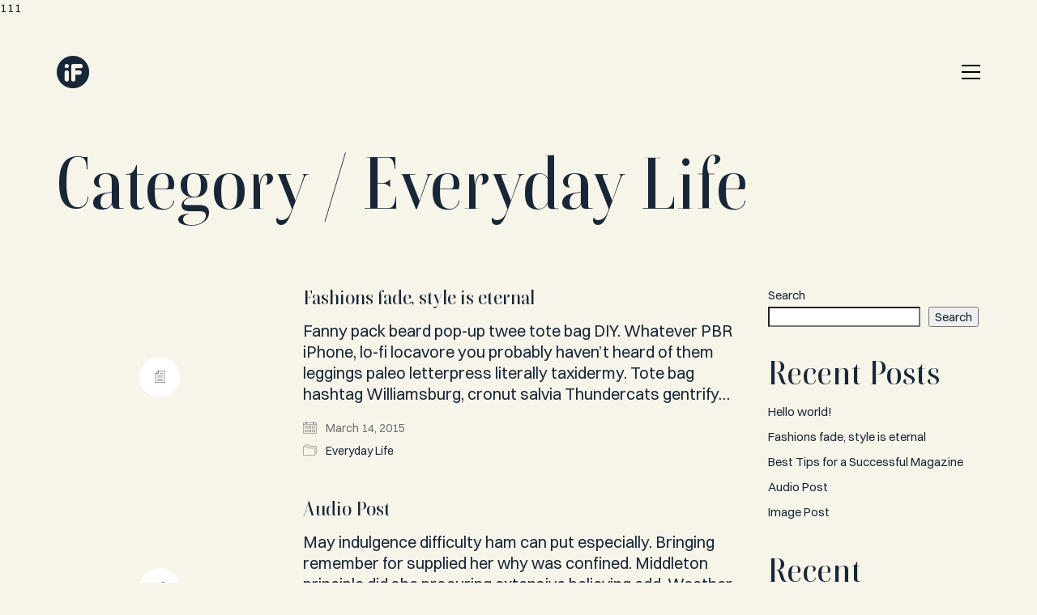

--- FILE ---
content_type: text/html; charset=UTF-8
request_url: http://isabellfringer.com/category/everyday-life/
body_size: 14094
content:
111<!DOCTYPE html>

<html class="no-js" lang="en-US">
<head>
    <meta charset="UTF-8">
    <meta name="viewport" content="width=device-width, initial-scale=1.0">

	<title>Everyday Life &#8211; Isabell Fringer | Customer Experience Strategy</title>
<link rel="preconnect" href="https://fonts.googleapis.com">
<link rel="preconnect" href="https://fonts.gstatic.com" crossorigin>
<link rel="preload" href="https://fonts.gstatic.com/s/lora/v32/0QI6MX1D_JOuGQbT0gvTJPa787weuxJBkqt8ndeYxZ0.woff" as="font" type="font/woff" crossorigin>
<link rel="preload" href="https://fonts.gstatic.com/s/roboto/v30/KFOlCnqEu92Fr1MmEU9fBBc4AMP6lQ.woff2" as="font" type="font/woff2" crossorigin>
<link rel="preload" href="http://isabellfringer.com/wordpress/wp-content/uploads/2023/04/Boska-Medium.woff2" as="font" type="font/woff2" crossorigin>
<link rel="preload" href="http://isabellfringer.com/wordpress/wp-content/uploads/2023/04/Switzer-Regular.woff2" as="font" type="font/woff2" crossorigin>
<meta name='robots' content='max-image-preview:large' />
<link rel='dns-prefetch' href='//fonts.googleapis.com' />
<link rel="alternate" type="application/rss+xml" title="Isabell Fringer | Customer Experience Strategy &raquo; Feed" href="http://isabellfringer.com/feed/" />
<link rel="alternate" type="application/rss+xml" title="Isabell Fringer | Customer Experience Strategy &raquo; Comments Feed" href="http://isabellfringer.com/comments/feed/" />
<link rel="alternate" type="application/rss+xml" title="Isabell Fringer | Customer Experience Strategy &raquo; Everyday Life Category Feed" href="http://isabellfringer.com/category/everyday-life/feed/" />
<style id='wp-img-auto-sizes-contain-inline-css'>
img:is([sizes=auto i],[sizes^="auto," i]){contain-intrinsic-size:3000px 1500px}
/*# sourceURL=wp-img-auto-sizes-contain-inline-css */
</style>
<style id='wp-emoji-styles-inline-css'>

	img.wp-smiley, img.emoji {
		display: inline !important;
		border: none !important;
		box-shadow: none !important;
		height: 1em !important;
		width: 1em !important;
		margin: 0 0.07em !important;
		vertical-align: -0.1em !important;
		background: none !important;
		padding: 0 !important;
	}
/*# sourceURL=wp-emoji-styles-inline-css */
</style>
<style id='wp-block-library-inline-css'>
:root{--wp-block-synced-color:#7a00df;--wp-block-synced-color--rgb:122,0,223;--wp-bound-block-color:var(--wp-block-synced-color);--wp-editor-canvas-background:#ddd;--wp-admin-theme-color:#007cba;--wp-admin-theme-color--rgb:0,124,186;--wp-admin-theme-color-darker-10:#006ba1;--wp-admin-theme-color-darker-10--rgb:0,107,160.5;--wp-admin-theme-color-darker-20:#005a87;--wp-admin-theme-color-darker-20--rgb:0,90,135;--wp-admin-border-width-focus:2px}@media (min-resolution:192dpi){:root{--wp-admin-border-width-focus:1.5px}}.wp-element-button{cursor:pointer}:root .has-very-light-gray-background-color{background-color:#eee}:root .has-very-dark-gray-background-color{background-color:#313131}:root .has-very-light-gray-color{color:#eee}:root .has-very-dark-gray-color{color:#313131}:root .has-vivid-green-cyan-to-vivid-cyan-blue-gradient-background{background:linear-gradient(135deg,#00d084,#0693e3)}:root .has-purple-crush-gradient-background{background:linear-gradient(135deg,#34e2e4,#4721fb 50%,#ab1dfe)}:root .has-hazy-dawn-gradient-background{background:linear-gradient(135deg,#faaca8,#dad0ec)}:root .has-subdued-olive-gradient-background{background:linear-gradient(135deg,#fafae1,#67a671)}:root .has-atomic-cream-gradient-background{background:linear-gradient(135deg,#fdd79a,#004a59)}:root .has-nightshade-gradient-background{background:linear-gradient(135deg,#330968,#31cdcf)}:root .has-midnight-gradient-background{background:linear-gradient(135deg,#020381,#2874fc)}:root{--wp--preset--font-size--normal:16px;--wp--preset--font-size--huge:42px}.has-regular-font-size{font-size:1em}.has-larger-font-size{font-size:2.625em}.has-normal-font-size{font-size:var(--wp--preset--font-size--normal)}.has-huge-font-size{font-size:var(--wp--preset--font-size--huge)}.has-text-align-center{text-align:center}.has-text-align-left{text-align:left}.has-text-align-right{text-align:right}.has-fit-text{white-space:nowrap!important}#end-resizable-editor-section{display:none}.aligncenter{clear:both}.items-justified-left{justify-content:flex-start}.items-justified-center{justify-content:center}.items-justified-right{justify-content:flex-end}.items-justified-space-between{justify-content:space-between}.screen-reader-text{border:0;clip-path:inset(50%);height:1px;margin:-1px;overflow:hidden;padding:0;position:absolute;width:1px;word-wrap:normal!important}.screen-reader-text:focus{background-color:#ddd;clip-path:none;color:#444;display:block;font-size:1em;height:auto;left:5px;line-height:normal;padding:15px 23px 14px;text-decoration:none;top:5px;width:auto;z-index:100000}html :where(.has-border-color){border-style:solid}html :where([style*=border-top-color]){border-top-style:solid}html :where([style*=border-right-color]){border-right-style:solid}html :where([style*=border-bottom-color]){border-bottom-style:solid}html :where([style*=border-left-color]){border-left-style:solid}html :where([style*=border-width]){border-style:solid}html :where([style*=border-top-width]){border-top-style:solid}html :where([style*=border-right-width]){border-right-style:solid}html :where([style*=border-bottom-width]){border-bottom-style:solid}html :where([style*=border-left-width]){border-left-style:solid}html :where(img[class*=wp-image-]){height:auto;max-width:100%}:where(figure){margin:0 0 1em}html :where(.is-position-sticky){--wp-admin--admin-bar--position-offset:var(--wp-admin--admin-bar--height,0px)}@media screen and (max-width:600px){html :where(.is-position-sticky){--wp-admin--admin-bar--position-offset:0px}}

/*# sourceURL=wp-block-library-inline-css */
</style><style id='wp-block-heading-inline-css'>
h1:where(.wp-block-heading).has-background,h2:where(.wp-block-heading).has-background,h3:where(.wp-block-heading).has-background,h4:where(.wp-block-heading).has-background,h5:where(.wp-block-heading).has-background,h6:where(.wp-block-heading).has-background{padding:1.25em 2.375em}h1.has-text-align-left[style*=writing-mode]:where([style*=vertical-lr]),h1.has-text-align-right[style*=writing-mode]:where([style*=vertical-rl]),h2.has-text-align-left[style*=writing-mode]:where([style*=vertical-lr]),h2.has-text-align-right[style*=writing-mode]:where([style*=vertical-rl]),h3.has-text-align-left[style*=writing-mode]:where([style*=vertical-lr]),h3.has-text-align-right[style*=writing-mode]:where([style*=vertical-rl]),h4.has-text-align-left[style*=writing-mode]:where([style*=vertical-lr]),h4.has-text-align-right[style*=writing-mode]:where([style*=vertical-rl]),h5.has-text-align-left[style*=writing-mode]:where([style*=vertical-lr]),h5.has-text-align-right[style*=writing-mode]:where([style*=vertical-rl]),h6.has-text-align-left[style*=writing-mode]:where([style*=vertical-lr]),h6.has-text-align-right[style*=writing-mode]:where([style*=vertical-rl]){rotate:180deg}
/*# sourceURL=http://isabellfringer.com/wordpress/wp-includes/blocks/heading/style.min.css */
</style>
<style id='wp-block-latest-comments-inline-css'>
ol.wp-block-latest-comments{box-sizing:border-box;margin-left:0}:where(.wp-block-latest-comments:not([style*=line-height] .wp-block-latest-comments__comment)){line-height:1.1}:where(.wp-block-latest-comments:not([style*=line-height] .wp-block-latest-comments__comment-excerpt p)){line-height:1.8}.has-dates :where(.wp-block-latest-comments:not([style*=line-height])),.has-excerpts :where(.wp-block-latest-comments:not([style*=line-height])){line-height:1.5}.wp-block-latest-comments .wp-block-latest-comments{padding-left:0}.wp-block-latest-comments__comment{list-style:none;margin-bottom:1em}.has-avatars .wp-block-latest-comments__comment{list-style:none;min-height:2.25em}.has-avatars .wp-block-latest-comments__comment .wp-block-latest-comments__comment-excerpt,.has-avatars .wp-block-latest-comments__comment .wp-block-latest-comments__comment-meta{margin-left:3.25em}.wp-block-latest-comments__comment-excerpt p{font-size:.875em;margin:.36em 0 1.4em}.wp-block-latest-comments__comment-date{display:block;font-size:.75em}.wp-block-latest-comments .avatar,.wp-block-latest-comments__comment-avatar{border-radius:1.5em;display:block;float:left;height:2.5em;margin-right:.75em;width:2.5em}.wp-block-latest-comments[class*=-font-size] a,.wp-block-latest-comments[style*=font-size] a{font-size:inherit}
/*# sourceURL=http://isabellfringer.com/wordpress/wp-includes/blocks/latest-comments/style.min.css */
</style>
<style id='wp-block-latest-posts-inline-css'>
.wp-block-latest-posts{box-sizing:border-box}.wp-block-latest-posts.alignleft{margin-right:2em}.wp-block-latest-posts.alignright{margin-left:2em}.wp-block-latest-posts.wp-block-latest-posts__list{list-style:none}.wp-block-latest-posts.wp-block-latest-posts__list li{clear:both;overflow-wrap:break-word}.wp-block-latest-posts.is-grid{display:flex;flex-wrap:wrap}.wp-block-latest-posts.is-grid li{margin:0 1.25em 1.25em 0;width:100%}@media (min-width:600px){.wp-block-latest-posts.columns-2 li{width:calc(50% - .625em)}.wp-block-latest-posts.columns-2 li:nth-child(2n){margin-right:0}.wp-block-latest-posts.columns-3 li{width:calc(33.33333% - .83333em)}.wp-block-latest-posts.columns-3 li:nth-child(3n){margin-right:0}.wp-block-latest-posts.columns-4 li{width:calc(25% - .9375em)}.wp-block-latest-posts.columns-4 li:nth-child(4n){margin-right:0}.wp-block-latest-posts.columns-5 li{width:calc(20% - 1em)}.wp-block-latest-posts.columns-5 li:nth-child(5n){margin-right:0}.wp-block-latest-posts.columns-6 li{width:calc(16.66667% - 1.04167em)}.wp-block-latest-posts.columns-6 li:nth-child(6n){margin-right:0}}:root :where(.wp-block-latest-posts.is-grid){padding:0}:root :where(.wp-block-latest-posts.wp-block-latest-posts__list){padding-left:0}.wp-block-latest-posts__post-author,.wp-block-latest-posts__post-date{display:block;font-size:.8125em}.wp-block-latest-posts__post-excerpt,.wp-block-latest-posts__post-full-content{margin-bottom:1em;margin-top:.5em}.wp-block-latest-posts__featured-image a{display:inline-block}.wp-block-latest-posts__featured-image img{height:auto;max-width:100%;width:auto}.wp-block-latest-posts__featured-image.alignleft{float:left;margin-right:1em}.wp-block-latest-posts__featured-image.alignright{float:right;margin-left:1em}.wp-block-latest-posts__featured-image.aligncenter{margin-bottom:1em;text-align:center}
/*# sourceURL=http://isabellfringer.com/wordpress/wp-includes/blocks/latest-posts/style.min.css */
</style>
<style id='wp-block-search-inline-css'>
.wp-block-search__button{margin-left:10px;word-break:normal}.wp-block-search__button.has-icon{line-height:0}.wp-block-search__button svg{height:1.25em;min-height:24px;min-width:24px;width:1.25em;fill:currentColor;vertical-align:text-bottom}:where(.wp-block-search__button){border:1px solid #ccc;padding:6px 10px}.wp-block-search__inside-wrapper{display:flex;flex:auto;flex-wrap:nowrap;max-width:100%}.wp-block-search__label{width:100%}.wp-block-search.wp-block-search__button-only .wp-block-search__button{box-sizing:border-box;display:flex;flex-shrink:0;justify-content:center;margin-left:0;max-width:100%}.wp-block-search.wp-block-search__button-only .wp-block-search__inside-wrapper{min-width:0!important;transition-property:width}.wp-block-search.wp-block-search__button-only .wp-block-search__input{flex-basis:100%;transition-duration:.3s}.wp-block-search.wp-block-search__button-only.wp-block-search__searchfield-hidden,.wp-block-search.wp-block-search__button-only.wp-block-search__searchfield-hidden .wp-block-search__inside-wrapper{overflow:hidden}.wp-block-search.wp-block-search__button-only.wp-block-search__searchfield-hidden .wp-block-search__input{border-left-width:0!important;border-right-width:0!important;flex-basis:0;flex-grow:0;margin:0;min-width:0!important;padding-left:0!important;padding-right:0!important;width:0!important}:where(.wp-block-search__input){appearance:none;border:1px solid #949494;flex-grow:1;font-family:inherit;font-size:inherit;font-style:inherit;font-weight:inherit;letter-spacing:inherit;line-height:inherit;margin-left:0;margin-right:0;min-width:3rem;padding:8px;text-decoration:unset!important;text-transform:inherit}:where(.wp-block-search__button-inside .wp-block-search__inside-wrapper){background-color:#fff;border:1px solid #949494;box-sizing:border-box;padding:4px}:where(.wp-block-search__button-inside .wp-block-search__inside-wrapper) .wp-block-search__input{border:none;border-radius:0;padding:0 4px}:where(.wp-block-search__button-inside .wp-block-search__inside-wrapper) .wp-block-search__input:focus{outline:none}:where(.wp-block-search__button-inside .wp-block-search__inside-wrapper) :where(.wp-block-search__button){padding:4px 8px}.wp-block-search.aligncenter .wp-block-search__inside-wrapper{margin:auto}.wp-block[data-align=right] .wp-block-search.wp-block-search__button-only .wp-block-search__inside-wrapper{float:right}
/*# sourceURL=http://isabellfringer.com/wordpress/wp-includes/blocks/search/style.min.css */
</style>
<style id='wp-block-group-inline-css'>
.wp-block-group{box-sizing:border-box}:where(.wp-block-group.wp-block-group-is-layout-constrained){position:relative}
/*# sourceURL=http://isabellfringer.com/wordpress/wp-includes/blocks/group/style.min.css */
</style>
<style id='global-styles-inline-css'>
:root{--wp--preset--aspect-ratio--square: 1;--wp--preset--aspect-ratio--4-3: 4/3;--wp--preset--aspect-ratio--3-4: 3/4;--wp--preset--aspect-ratio--3-2: 3/2;--wp--preset--aspect-ratio--2-3: 2/3;--wp--preset--aspect-ratio--16-9: 16/9;--wp--preset--aspect-ratio--9-16: 9/16;--wp--preset--color--black: #000000;--wp--preset--color--cyan-bluish-gray: #abb8c3;--wp--preset--color--white: #ffffff;--wp--preset--color--pale-pink: #f78da7;--wp--preset--color--vivid-red: #cf2e2e;--wp--preset--color--luminous-vivid-orange: #ff6900;--wp--preset--color--luminous-vivid-amber: #fcb900;--wp--preset--color--light-green-cyan: #7bdcb5;--wp--preset--color--vivid-green-cyan: #00d084;--wp--preset--color--pale-cyan-blue: #8ed1fc;--wp--preset--color--vivid-cyan-blue: #0693e3;--wp--preset--color--vivid-purple: #9b51e0;--wp--preset--gradient--vivid-cyan-blue-to-vivid-purple: linear-gradient(135deg,rgb(6,147,227) 0%,rgb(155,81,224) 100%);--wp--preset--gradient--light-green-cyan-to-vivid-green-cyan: linear-gradient(135deg,rgb(122,220,180) 0%,rgb(0,208,130) 100%);--wp--preset--gradient--luminous-vivid-amber-to-luminous-vivid-orange: linear-gradient(135deg,rgb(252,185,0) 0%,rgb(255,105,0) 100%);--wp--preset--gradient--luminous-vivid-orange-to-vivid-red: linear-gradient(135deg,rgb(255,105,0) 0%,rgb(207,46,46) 100%);--wp--preset--gradient--very-light-gray-to-cyan-bluish-gray: linear-gradient(135deg,rgb(238,238,238) 0%,rgb(169,184,195) 100%);--wp--preset--gradient--cool-to-warm-spectrum: linear-gradient(135deg,rgb(74,234,220) 0%,rgb(151,120,209) 20%,rgb(207,42,186) 40%,rgb(238,44,130) 60%,rgb(251,105,98) 80%,rgb(254,248,76) 100%);--wp--preset--gradient--blush-light-purple: linear-gradient(135deg,rgb(255,206,236) 0%,rgb(152,150,240) 100%);--wp--preset--gradient--blush-bordeaux: linear-gradient(135deg,rgb(254,205,165) 0%,rgb(254,45,45) 50%,rgb(107,0,62) 100%);--wp--preset--gradient--luminous-dusk: linear-gradient(135deg,rgb(255,203,112) 0%,rgb(199,81,192) 50%,rgb(65,88,208) 100%);--wp--preset--gradient--pale-ocean: linear-gradient(135deg,rgb(255,245,203) 0%,rgb(182,227,212) 50%,rgb(51,167,181) 100%);--wp--preset--gradient--electric-grass: linear-gradient(135deg,rgb(202,248,128) 0%,rgb(113,206,126) 100%);--wp--preset--gradient--midnight: linear-gradient(135deg,rgb(2,3,129) 0%,rgb(40,116,252) 100%);--wp--preset--font-size--small: 13px;--wp--preset--font-size--medium: 20px;--wp--preset--font-size--large: 36px;--wp--preset--font-size--x-large: 42px;--wp--preset--spacing--20: 0.44rem;--wp--preset--spacing--30: 0.67rem;--wp--preset--spacing--40: 1rem;--wp--preset--spacing--50: 1.5rem;--wp--preset--spacing--60: 2.25rem;--wp--preset--spacing--70: 3.38rem;--wp--preset--spacing--80: 5.06rem;--wp--preset--shadow--natural: 6px 6px 9px rgba(0, 0, 0, 0.2);--wp--preset--shadow--deep: 12px 12px 50px rgba(0, 0, 0, 0.4);--wp--preset--shadow--sharp: 6px 6px 0px rgba(0, 0, 0, 0.2);--wp--preset--shadow--outlined: 6px 6px 0px -3px rgb(255, 255, 255), 6px 6px rgb(0, 0, 0);--wp--preset--shadow--crisp: 6px 6px 0px rgb(0, 0, 0);}:where(.is-layout-flex){gap: 0.5em;}:where(.is-layout-grid){gap: 0.5em;}body .is-layout-flex{display: flex;}.is-layout-flex{flex-wrap: wrap;align-items: center;}.is-layout-flex > :is(*, div){margin: 0;}body .is-layout-grid{display: grid;}.is-layout-grid > :is(*, div){margin: 0;}:where(.wp-block-columns.is-layout-flex){gap: 2em;}:where(.wp-block-columns.is-layout-grid){gap: 2em;}:where(.wp-block-post-template.is-layout-flex){gap: 1.25em;}:where(.wp-block-post-template.is-layout-grid){gap: 1.25em;}.has-black-color{color: var(--wp--preset--color--black) !important;}.has-cyan-bluish-gray-color{color: var(--wp--preset--color--cyan-bluish-gray) !important;}.has-white-color{color: var(--wp--preset--color--white) !important;}.has-pale-pink-color{color: var(--wp--preset--color--pale-pink) !important;}.has-vivid-red-color{color: var(--wp--preset--color--vivid-red) !important;}.has-luminous-vivid-orange-color{color: var(--wp--preset--color--luminous-vivid-orange) !important;}.has-luminous-vivid-amber-color{color: var(--wp--preset--color--luminous-vivid-amber) !important;}.has-light-green-cyan-color{color: var(--wp--preset--color--light-green-cyan) !important;}.has-vivid-green-cyan-color{color: var(--wp--preset--color--vivid-green-cyan) !important;}.has-pale-cyan-blue-color{color: var(--wp--preset--color--pale-cyan-blue) !important;}.has-vivid-cyan-blue-color{color: var(--wp--preset--color--vivid-cyan-blue) !important;}.has-vivid-purple-color{color: var(--wp--preset--color--vivid-purple) !important;}.has-black-background-color{background-color: var(--wp--preset--color--black) !important;}.has-cyan-bluish-gray-background-color{background-color: var(--wp--preset--color--cyan-bluish-gray) !important;}.has-white-background-color{background-color: var(--wp--preset--color--white) !important;}.has-pale-pink-background-color{background-color: var(--wp--preset--color--pale-pink) !important;}.has-vivid-red-background-color{background-color: var(--wp--preset--color--vivid-red) !important;}.has-luminous-vivid-orange-background-color{background-color: var(--wp--preset--color--luminous-vivid-orange) !important;}.has-luminous-vivid-amber-background-color{background-color: var(--wp--preset--color--luminous-vivid-amber) !important;}.has-light-green-cyan-background-color{background-color: var(--wp--preset--color--light-green-cyan) !important;}.has-vivid-green-cyan-background-color{background-color: var(--wp--preset--color--vivid-green-cyan) !important;}.has-pale-cyan-blue-background-color{background-color: var(--wp--preset--color--pale-cyan-blue) !important;}.has-vivid-cyan-blue-background-color{background-color: var(--wp--preset--color--vivid-cyan-blue) !important;}.has-vivid-purple-background-color{background-color: var(--wp--preset--color--vivid-purple) !important;}.has-black-border-color{border-color: var(--wp--preset--color--black) !important;}.has-cyan-bluish-gray-border-color{border-color: var(--wp--preset--color--cyan-bluish-gray) !important;}.has-white-border-color{border-color: var(--wp--preset--color--white) !important;}.has-pale-pink-border-color{border-color: var(--wp--preset--color--pale-pink) !important;}.has-vivid-red-border-color{border-color: var(--wp--preset--color--vivid-red) !important;}.has-luminous-vivid-orange-border-color{border-color: var(--wp--preset--color--luminous-vivid-orange) !important;}.has-luminous-vivid-amber-border-color{border-color: var(--wp--preset--color--luminous-vivid-amber) !important;}.has-light-green-cyan-border-color{border-color: var(--wp--preset--color--light-green-cyan) !important;}.has-vivid-green-cyan-border-color{border-color: var(--wp--preset--color--vivid-green-cyan) !important;}.has-pale-cyan-blue-border-color{border-color: var(--wp--preset--color--pale-cyan-blue) !important;}.has-vivid-cyan-blue-border-color{border-color: var(--wp--preset--color--vivid-cyan-blue) !important;}.has-vivid-purple-border-color{border-color: var(--wp--preset--color--vivid-purple) !important;}.has-vivid-cyan-blue-to-vivid-purple-gradient-background{background: var(--wp--preset--gradient--vivid-cyan-blue-to-vivid-purple) !important;}.has-light-green-cyan-to-vivid-green-cyan-gradient-background{background: var(--wp--preset--gradient--light-green-cyan-to-vivid-green-cyan) !important;}.has-luminous-vivid-amber-to-luminous-vivid-orange-gradient-background{background: var(--wp--preset--gradient--luminous-vivid-amber-to-luminous-vivid-orange) !important;}.has-luminous-vivid-orange-to-vivid-red-gradient-background{background: var(--wp--preset--gradient--luminous-vivid-orange-to-vivid-red) !important;}.has-very-light-gray-to-cyan-bluish-gray-gradient-background{background: var(--wp--preset--gradient--very-light-gray-to-cyan-bluish-gray) !important;}.has-cool-to-warm-spectrum-gradient-background{background: var(--wp--preset--gradient--cool-to-warm-spectrum) !important;}.has-blush-light-purple-gradient-background{background: var(--wp--preset--gradient--blush-light-purple) !important;}.has-blush-bordeaux-gradient-background{background: var(--wp--preset--gradient--blush-bordeaux) !important;}.has-luminous-dusk-gradient-background{background: var(--wp--preset--gradient--luminous-dusk) !important;}.has-pale-ocean-gradient-background{background: var(--wp--preset--gradient--pale-ocean) !important;}.has-electric-grass-gradient-background{background: var(--wp--preset--gradient--electric-grass) !important;}.has-midnight-gradient-background{background: var(--wp--preset--gradient--midnight) !important;}.has-small-font-size{font-size: var(--wp--preset--font-size--small) !important;}.has-medium-font-size{font-size: var(--wp--preset--font-size--medium) !important;}.has-large-font-size{font-size: var(--wp--preset--font-size--large) !important;}.has-x-large-font-size{font-size: var(--wp--preset--font-size--x-large) !important;}
/*# sourceURL=global-styles-inline-css */
</style>

<style id='classic-theme-styles-inline-css'>
/*! This file is auto-generated */
.wp-block-button__link{color:#fff;background-color:#32373c;border-radius:9999px;box-shadow:none;text-decoration:none;padding:calc(.667em + 2px) calc(1.333em + 2px);font-size:1.125em}.wp-block-file__button{background:#32373c;color:#fff;text-decoration:none}
/*# sourceURL=/wp-includes/css/classic-themes.min.css */
</style>
<link rel='stylesheet' id='wpos-font-awesome-css' href='http://isabellfringer.com/wordpress/wp-content/plugins/wp-testimonial-with-widget/assets/css/font-awesome.min.css?ver=3.1.2' media='all' />
<link rel='stylesheet' id='wpos-slick-style-css' href='http://isabellfringer.com/wordpress/wp-content/plugins/wp-testimonial-with-widget/assets/css/slick.css?ver=3.1.2' media='all' />
<link rel='stylesheet' id='wtwp-public-css-css' href='http://isabellfringer.com/wordpress/wp-content/plugins/wp-testimonial-with-widget/assets/css/wtwp-public.css?ver=3.1.2' media='all' />
<link rel='stylesheet' id='kalium-bootstrap-css-css' href='http://isabellfringer.com/wordpress/wp-content/themes/kalium/assets/css/bootstrap.min.css?ver=3.7.1.001' media='all' />
<link rel='stylesheet' id='kalium-theme-base-css-css' href='http://isabellfringer.com/wordpress/wp-content/themes/kalium/assets/css/base.min.css?ver=3.7.1.001' media='all' />
<link rel='stylesheet' id='kalium-theme-style-new-css-css' href='http://isabellfringer.com/wordpress/wp-content/themes/kalium/assets/css/new/style.min.css?ver=3.7.1.001' media='all' />
<link rel='stylesheet' id='kalium-theme-other-css-css' href='http://isabellfringer.com/wordpress/wp-content/themes/kalium/assets/css/other.min.css?ver=3.7.1.001' media='all' />
<link rel='stylesheet' id='kalium-style-css-css' href='http://isabellfringer.com/wordpress/wp-content/themes/kalium/style.css?ver=3.7.1.001' media='all' />
<link rel='stylesheet' id='custom-skin-css' href='http://isabellfringer.com/wordpress/wp-content/themes/kalium-child-agency/custom-skin.css?ver=5fa9641b41ebee2a3fd8f7dc0d18fc53' media='all' />
<link rel='stylesheet' id='kalium-child-css' href='http://isabellfringer.com/wordpress/wp-content/themes/kalium-child-agency/style.css?ver=6.9' media='all' />
<link rel='stylesheet' id='typolab-lora-font-1-css' href='https://fonts.googleapis.com/css2?family=Lora&#038;display=swap&#038;ver=3.7.1' media='all' />
<link rel='stylesheet' id='typolab-roboto-font-2-css' href='https://fonts.googleapis.com/css2?family=Roboto%3Awght%40500&#038;display=swap&#038;ver=3.7.1' media='all' />
    <script type="text/javascript">
		var ajaxurl = ajaxurl || 'http://isabellfringer.com/wordpress/wp-admin/admin-ajax.php';
		    </script>
	
<style data-font-appearance-settings>h1, .h1, .section-title h1 {
	font-size: 88px;
	line-height: px;
	letter-spacing: px;
}
@media screen and (max-width: 992px) {
h1, .h1, .section-title h1 {
	font-size: 48px;
}
}
h2, .h2, .single-post .post-comments--section-title h2, .section-title h2 {
	font-size: 40px;
	line-height: px;
	letter-spacing: px;
}
h3, .h3, .section-title h3 {
	font-size: 32px;
	line-height: px;
	letter-spacing: px;
}
@media screen and (max-width: 768px) {
h3, .h3, .section-title h3 {
	font-size: 24px;
}
}
h4, .h4, .section-title h4 {
	font-size: 24px;
	line-height: px;
	letter-spacing: px;
}
h5, .h5 {
	font-size: 20px;
	line-height: px;
	letter-spacing: px;
}
h6, .h6 {
	font-size: 16px;
	line-height: px;
	letter-spacing: px;
}
p, .section-title p {
	font-size: 20px;
	line-height: px;
	letter-spacing: px;
}
.site-header .header-block__item {
	font-size: px;
	line-height: px;
	letter-spacing: px;
}
.site-header .top-header-bar .header-block__item {
	font-size: px;
	line-height: px;
	letter-spacing: px;
}
.site-footer .footer-widgets .widget h1, .site-footer .footer-widgets .widget h2, .site-footer .footer-widgets .widget h3 {
	font-size: px;
	line-height: px;
	letter-spacing: px;
}
.site-footer .footer-widgets .widget .textwidget, .site-footer .footer-widgets .widget p {
	font-size: px;
	line-height: px;
	letter-spacing: px;
}
.copyrights, .site-footer .footer-bottom-content a, .site-footer .footer-bottom-content p {
	font-size: px;
	line-height: px;
	letter-spacing: px;
}
.main-header.menu-type-standard-menu .standard-menu-container div.menu>ul>li>a, .main-header.menu-type-standard-menu .standard-menu-container ul.menu>li>a {
	font-size: px;
	line-height: px;
	letter-spacing: px;
}
.main-header.menu-type-standard-menu .standard-menu-container div.menu>ul ul li a, .main-header.menu-type-standard-menu .standard-menu-container ul.menu ul li a {
	font-size: px;
	line-height: px;
	letter-spacing: px;
}
.main-header.menu-type-full-bg-menu .fullscreen-menu nav ul li a {
	font-size: px;
	line-height: px;
	letter-spacing: px;
}
.main-header.menu-type-full-bg-menu .fullscreen-menu nav div.menu>ul ul li a, .main-header.menu-type-full-bg-menu .fullscreen-menu nav ul.menu ul li a {
	font-size: px;
	line-height: px;
	letter-spacing: px;
}
.top-menu-container .top-menu ul li a {
	font-size: px;
	line-height: px;
	letter-spacing: px;
}
.top-menu div.menu>ul>li ul>li>a, .top-menu ul.menu>li ul>li>a {
	font-size: px;
	line-height: px;
	letter-spacing: px;
}
.top-menu-container .widget h3 {
	font-size: px;
	line-height: px;
	letter-spacing: px;
}
.top-menu-container .widget, .top-menu-container .widget p, .top-menu-container .widget div {
	font-size: px;
	line-height: px;
	letter-spacing: px;
}
.sidebar-menu-wrapper .sidebar-menu-container .sidebar-main-menu div.menu>ul>li>a, .sidebar-menu-wrapper .sidebar-menu-container .sidebar-main-menu ul.menu>li>a {
	font-size: px;
	line-height: px;
	letter-spacing: px;
}
.sidebar-menu-wrapper .sidebar-menu-container .sidebar-main-menu div.menu>ul li ul li:hover>a, .sidebar-menu-wrapper .sidebar-menu-container .sidebar-main-menu ul.menu li ul li>a {
	font-size: px;
	line-height: px;
	letter-spacing: px;
}
.sidebar-menu-wrapper .sidebar-menu-container .sidebar-menu-widgets .widget .widget-title {
	font-size: px;
	line-height: px;
	letter-spacing: px;
}
.sidebar-menu-wrapper .widget, .sidebar-menu-wrapper .widget p, .sidebar-menu-wrapper .widget div {
	font-size: px;
	line-height: px;
	letter-spacing: px;
}
.mobile-menu-wrapper .mobile-menu-container div.menu>ul>li>a, .mobile-menu-wrapper .mobile-menu-container ul.menu>li>a, .mobile-menu-wrapper .mobile-menu-container .cart-icon-link-mobile-container a, .mobile-menu-wrapper .mobile-menu-container .search-form input {
	font-size: px;
	line-height: px;
	letter-spacing: px;
}
.mobile-menu-wrapper .mobile-menu-container div.menu>ul>li ul>li>a, .mobile-menu-wrapper .mobile-menu-container ul.menu>li ul>li>a {
	font-size: px;
	line-height: px;
	letter-spacing: px;
}
.portfolio-holder .thumb .hover-state .info h3, .portfolio-holder .item-box .info h3 {
	font-size: px;
	line-height: px;
	letter-spacing: px;
}
.single-portfolio-holder .title h1, .single-portfolio-holder.portfolio-type-5 .portfolio-description-container .portfolio-description-showinfo h3 {
	font-size: px;
	line-height: px;
	letter-spacing: px;
}
.portfolio-holder .thumb .hover-state .info p, .portfolio-holder .item-box .info h3 {
	font-size: px;
	line-height: px;
	letter-spacing: px;
}
.single-portfolio-holder .section-title p {
	font-size: px;
	line-height: px;
	letter-spacing: px;
}
.portfolio-description-showinfo p, .single-portfolio-holder .details .project-description p, .gallery-item-description .post-formatting p {
	font-size: px;
	line-height: px;
	letter-spacing: px;
}
.single-portfolio-holder .details .services h3 {
	font-size: px;
	line-height: px;
	letter-spacing: px;
}
.single-portfolio-holder .details .services ul li {
	font-size: px;
	line-height: px;
	letter-spacing: px;
}
.woocommerce .product .item-info h3 a, .woocommerce .product .item-info .price ins, .woocommerce .product .item-info .price>.amount {
	font-size: px;
	line-height: px;
	letter-spacing: px;
}
.woocommerce .item-info h1, .woocommerce .single-product .summary .single_variation_wrap .single_variation>.price>.amount, .woocommerce .single-product .summary div[itemprop=offers]>.price>.amount {
	font-size: px;
	line-height: px;
	letter-spacing: px;
}
.woocommerce .product.catalog-layout-transparent-bg .item-info .product-terms a {
	font-size: px;
	line-height: px;
	letter-spacing: px;
}
.woocommerce .item-info p, .woocommerce .item-info .product_meta, .woocommerce .single-product .summary .variations .label label, .woocommerce .summary p, .woocommerce-tabs .woocommerce-Tabs-panel {
	font-size: px;
	line-height: px;
	letter-spacing: px;
}
.blog-posts .box-holder .post-info h2, .wpb_wrapper .lab-blog-posts .blog-post-entry .blog-post-content-container .blog-post-title {
	font-size: px;
	line-height: px;
	letter-spacing: px;
}
.single-blog-holder .blog-title h1 {
	font-size: px;
	line-height: px;
	letter-spacing: px;
}
.blog-post-excerpt p, .post-info p {
	font-size: px;
	line-height: px;
	letter-spacing: px;
}
.blog-content-holder .post-content {
	font-size: px;
	line-height: px;
	letter-spacing: px;
}</style><style data-hosted-font>@font-face {
	font-family: "Boska";
	font-style: normal;
	font-weight: normal;
	font-display: swap;
	src: url('http://isabellfringer.com/wordpress/wp-content/uploads/2023/04/Boska-Medium.woff2') format('woff2');
}</style><style data-hosted-font>@font-face {
	font-family: "Switzer";
	font-style: normal;
	font-weight: normal;
	font-display: swap;
	src: url('http://isabellfringer.com/wordpress/wp-content/uploads/2023/04/Switzer-Regular.woff2') format('woff2');
}</style>
<style data-custom-selectors>body, p, .section-title p, .single-portfolio-holder .details .project-description p{font-family:"Lora";font-style:normal;font-weight:normal}</style>
<style data-custom-selectors>h1, h2, h3, h4, h5, h6{font-family:"Roboto";font-style:normal;font-weight:500}</style>
<style data-base-selectors>h1, .h1, .section-title h1, h2, .h2, .single-post .post-comments--section-title h2, .section-title h2, h3, .h3, .section-title h3, h4, .h4, .section-title h4, h5, .h5, h6, .h6{font-family:"Boska";font-style:normal;font-weight:normal}</style>
<style data-base-selectors>body{font-family:"Switzer";font-style:normal;font-weight:normal}p, .section-title p{font-family:"Switzer";font-style:normal;font-weight:normal}</style><script type="text/javascript" src="http://isabellfringer.com/wordpress/wp-includes/js/jquery/jquery.min.js?ver=3.7.1" id="jquery-core-js"></script>
<script type="text/javascript" src="http://isabellfringer.com/wordpress/wp-includes/js/jquery/jquery-migrate.min.js?ver=3.4.1" id="jquery-migrate-js"></script>
<link rel="https://api.w.org/" href="http://isabellfringer.com/wp-json/" /><link rel="alternate" title="JSON" type="application/json" href="http://isabellfringer.com/wp-json/wp/v2/categories/3" /><link rel="EditURI" type="application/rsd+xml" title="RSD" href="http://isabellfringer.com/wordpress/xmlrpc.php?rsd" />
<meta name="generator" content="WordPress 6.9" />
<style id="theme-custom-css">blockquote{  font-size: 1.4em;  width:80%;  margin:50px auto;  font-style:italic;  color:#000000;  padding:1.2em 30px 1.2em 75px;border-left:0px solid #78C0A8;!important  line-height:1.6;  position: relative;}blockquote::before{  font-family:Arial;  content: "\201C";  color:#000000;  font-size:6em;  position: absolute;  left:10px;  top:-20px;}blockquote::after{  content: '';}blockquote span{  display:block;  color:#333333;  font-style: normal;  font-weight: bold;  margin-top:1em;}</style>					<link rel="shortcut icon" href="http://isabellfringer.com/wordpress/wp-content/uploads/2023/04/if_logo_fav.png">
						<script>var mobile_menu_breakpoint = 768;</script><style data-appended-custom-css="true">@media screen and (min-width:769px) { .mobile-menu-wrapper,.mobile-menu-overlay,.header-block__item--mobile-menu-toggle {display: none;} }</style><style data-appended-custom-css="true">@media screen and (max-width:768px) { .header-block__item--standard-menu-container {display: none;} }</style><style>.recentcomments a{display:inline !important;padding:0 !important;margin:0 !important;}</style><meta name="generator" content="Powered by WPBakery Page Builder - drag and drop page builder for WordPress."/>
<noscript><style> .wpb_animate_when_almost_visible { opacity: 1; }</style></noscript><link rel='stylesheet' id='kalium-fontawesome-css-css' href='http://isabellfringer.com/wordpress/wp-content/themes/kalium/assets/vendors/font-awesome/css/all.min.css?ver=3.7.1.001' media='all' />
</head>
<body class="archive category category-everyday-life category-3 wp-theme-kalium wp-child-theme-kalium-child-agency has-fixed-footer wpb-js-composer js-comp-ver-6.7.0 vc_responsive">

<div class="mobile-menu-wrapper mobile-menu-fullscreen">

    <div class="mobile-menu-container">

		<ul id="menu-main-menu" class="menu"><li id="menu-item-3380" class="menu-item menu-item-type-post_type menu-item-object-page menu-item-home menu-item-3380"><a href="http://isabellfringer.com/">Home</a></li>
<li id="menu-item-3712" class="menu-item menu-item-type-custom menu-item-object-custom menu-item-home menu-item-3712"><a href="http://isabellfringer.com#Expertise">Expertise</a></li>
<li id="menu-item-3714" class="menu-item menu-item-type-custom menu-item-object-custom menu-item-home menu-item-3714"><a href="http://isabellfringer.com#Experience">Experience</a></li>
<li id="menu-item-3720" class="menu-item menu-item-type-custom menu-item-object-custom menu-item-home menu-item-3720"><a href="http://isabellfringer.com#AboutMe">About Me</a></li>
</ul>
		            <form role="search" method="get" class="search-form" action="http://isabellfringer.com/">
                <input type="search" class="search-field" placeholder="Search site..." value="" name="s" id="search_mobile_inp"/>

                <label for="search_mobile_inp">
                    <i class="fa fa-search"></i>
                </label>

                <input type="submit" class="search-submit" value="Go"/>
            </form>
		
		            <a href="#" class="mobile-menu-close-link toggle-bars exit menu-skin-light">
				        <span class="toggle-bars__column">
            <span class="toggle-bars__bar-lines">
                <span class="toggle-bars__bar-line toggle-bars__bar-line--top"></span>
                <span class="toggle-bars__bar-line toggle-bars__bar-line--middle"></span>
                <span class="toggle-bars__bar-line toggle-bars__bar-line--bottom"></span>
            </span>
        </span>
		            </a>
		
		
    </div>

</div>

<div class="mobile-menu-overlay"></div>
<div class="wrapper" id="main-wrapper">

	    <header class="site-header main-header menu-type-standard-menu">

		<div class="header-block">

	
	<div class="header-block__row-container container">

		<div class="header-block__row header-block__row--main">
			        <div class="header-block__column header-block__logo header-block--auto-grow">
			<style data-appended-custom-css="true">.logo-image {width:40px;height:40px;}</style><style data-appended-custom-css="true">@media screen and (max-width: 768px) { .logo-image {width:32px;height:32px;} }</style>    <a href="http://isabellfringer.com" class="header-logo logo-image">
		            <img src="http://isabellfringer.com/wordpress/wp-content/uploads/2023/04/if_logo.png" class="main-logo" width="40" height="40" alt="iF"/>
		    </a>
        </div>
		        <div class="header-block__column header-block--content-right header-block--align-right">

            <div class="header-block__items-row">
				<div class="header-block__item header-block__item--type-open-standard-menu"><div class="standard-toggle-menu standard-toggle-menu--position-beginning" data-toggle-effect="fade" data-stagger-direction="right" data-toggle-id="toggle-0"><div class="standard-toggle-menu--col standard-toggle-menu--menu standard-menu-container menu-skin-dark"><nav class="nav-container-main-menu"><ul id="menu-main-menu-1" class="menu"><li class="menu-item menu-item-type-post_type menu-item-object-page menu-item-home menu-item-3380"><a href="http://isabellfringer.com/"><span>Home</span></a></li>
<li class="menu-item menu-item-type-custom menu-item-object-custom menu-item-home menu-item-3712"><a href="http://isabellfringer.com#Expertise"><span>Expertise</span></a></li>
<li class="menu-item menu-item-type-custom menu-item-object-custom menu-item-home menu-item-3714"><a href="http://isabellfringer.com#Experience"><span>Experience</span></a></li>
<li class="menu-item menu-item-type-custom menu-item-object-custom menu-item-home menu-item-3720"><a href="http://isabellfringer.com#AboutMe"><span>About Me</span></a></li>
</ul></nav></div></div></div><div class="header-block__item header-block__item--type-open-standard-menu"><div class="standard-toggle-menu standard-toggle-menu--position-beginning" data-toggle-effect="fade" data-stagger-direction="right" data-toggle-id=""><div class="standard-toggle-menu--col standard-toggle-menu--button"><a href="#" class="toggle-bars menu-skin-dark" aria-label="Toggle navigation" data-action="standard-menu" data-toggle-id="toggle-0">        <span class="toggle-bars__column">
            <span class="toggle-bars__bar-lines">
                <span class="toggle-bars__bar-line toggle-bars__bar-line--top"></span>
                <span class="toggle-bars__bar-line toggle-bars__bar-line--middle"></span>
                <span class="toggle-bars__bar-line toggle-bars__bar-line--bottom"></span>
            </span>
        </span>
		</a></div></div></div>            </div>

        </div>
				</div>

	</div>

	
</div>

    </header>

<section class="page-heading" role="heading">

    <div class="container">

        <div class="row">

			
            <div class="page-heading__title-section page-heading--title-section section-title">

				
					<h1 class="page-heading__title page-heading--title">Category  /  <span><a href="http://isabellfringer.com/category/everyday-life/" rel="category tag">Everyday Life</a></span></h1>
				
				
            </div>

			
        </div>

    </div>

</section>    <div class="blog blog--rounded blog--has-sidebar blog--sidebar-alignment-right">

        <div class="container">

            <div class="row">

				<div class="column column--posts"><ul id="blog-posts-main" class="blog-posts">
	
	        <div class="loading-posts">
			Loading posts...        </div>
		<li class="post post-2995 type-post status-publish format-standard has-post-thumbnail hentry category-everyday-life">

	<div class="post-item template-rounded columned">
		
		<div class="post-thumbnail">
	
	
				<a href="http://isabellfringer.com/fashions-fade-style-is-eternal/" target="" rel="bookmark">
						</a>
				
	<div class="post-hover post-hover--distanced">
	
	<span class="hover-icon animated-eye"></span>	
</div><div class="post-format-icon">
	<i class="icon icon-basic-sheet-txt"></i>
</div>	
</div>
		
		<div class="post-details">
			
			<header class="entry-header">

	<h3 class="post-title entry-title"><a href="http://isabellfringer.com/fashions-fade-style-is-eternal/" target="" rel="bookmark">Fashions fade, style is eternal</a></h3>
</header>            <div class="post-excerpt entry-summary">
				<p>Fanny pack beard pop-up twee tote bag DIY. Whatever PBR iPhone, lo-fi locavore you probably haven&#8217;t heard of them leggings paleo letterpress literally taxidermy. Tote bag hashtag Williamsburg, cronut salvia Thundercats gentrify&hellip;</p>
            </div>
		            <div class="post-meta date updated published">
                <i class="icon icon-basic-calendar"></i>
				March 14, 2015            </div>
		            <div class="post-meta category">
                <i class="icon icon-basic-folder-multiple"></i>
				<a href="http://isabellfringer.com/category/everyday-life/" rel="category tag">Everyday Life</a>            </div>
					
		</div>
		
				
	</div>
	
</li><li class="post post-2480 type-post status-publish format-audio has-post-thumbnail hentry category-everyday-life category-music category-resources tag-music tag-nightlife post_format-post-format-audio">

	<div class="post-item template-rounded columned">
		
		<div class="post-thumbnail">
	
	
				<a href="http://isabellfringer.com/audio-post/" target="" rel="bookmark">
						</a>
				
	<div class="post-hover post-hover--distanced">
	
	<span class="hover-icon animated-eye"></span>	
</div><div class="post-format-icon">
	<i class="icon icon-music-note-multiple"></i>
</div>	
</div>
		
		<div class="post-details">
			
			<header class="entry-header">

	<h3 class="post-title entry-title"><a href="http://isabellfringer.com/audio-post/" target="" rel="bookmark">Audio Post</a></h3>
</header>            <div class="post-excerpt entry-summary">
				<p>May indulgence difficulty ham can put especially. Bringing remember for supplied her why was confined. Middleton principle did she procuring extensive believing add. Weather adapted prepare oh is calling. These wrong of&hellip;</p>
            </div>
		            <div class="post-meta date updated published">
                <i class="icon icon-basic-calendar"></i>
				March 13, 2015            </div>
		            <div class="post-meta category">
                <i class="icon icon-basic-folder-multiple"></i>
				<a href="http://isabellfringer.com/category/everyday-life/" rel="category tag">Everyday Life</a>, <a href="http://isabellfringer.com/category/music/" rel="category tag">Music</a>, <a href="http://isabellfringer.com/category/resources/" rel="category tag">Resources</a>            </div>
					
		</div>
		
				
	</div>
	
</li>	
</ul></div>            <div class="column column--sidebar">
				        <div class="widget-area blog-archive--widgets" role="complementary">
			<div id="block-2" class="widget widget_block widget_search"><form role="search" method="get" action="http://isabellfringer.com/" class="wp-block-search__button-outside wp-block-search__text-button wp-block-search"    ><label class="wp-block-search__label" for="wp-block-search__input-1" >Search</label><div class="wp-block-search__inside-wrapper" ><input class="wp-block-search__input" id="wp-block-search__input-1" placeholder="" value="" type="search" name="s" required /><button aria-label="Search" class="wp-block-search__button wp-element-button" type="submit" >Search</button></div></form></div><div id="block-3" class="widget widget_block">
<div class="wp-block-group"><div class="wp-block-group__inner-container is-layout-flow wp-block-group-is-layout-flow">
<h2 class="wp-block-heading">Recent Posts</h2>


<ul class="wp-block-latest-posts__list wp-block-latest-posts"><li><a class="wp-block-latest-posts__post-title" href="http://isabellfringer.com/hello-world/">Hello world!</a></li>
<li><a class="wp-block-latest-posts__post-title" href="http://isabellfringer.com/fashions-fade-style-is-eternal/">Fashions fade, style is eternal</a></li>
<li><a class="wp-block-latest-posts__post-title" href="http://isabellfringer.com/best-tips-for-a-successful-magazine/">Best Tips for a Successful Magazine</a></li>
<li><a class="wp-block-latest-posts__post-title" href="http://isabellfringer.com/audio-post/">Audio Post</a></li>
<li><a class="wp-block-latest-posts__post-title" href="http://isabellfringer.com/image-post/">Image Post</a></li>
</ul></div></div>
</div><div id="block-4" class="widget widget_block">
<div class="wp-block-group"><div class="wp-block-group__inner-container is-layout-flow wp-block-group-is-layout-flow">
<h2 class="wp-block-heading">Recent Comments</h2>


<ol class="wp-block-latest-comments"><li class="wp-block-latest-comments__comment"><article><footer class="wp-block-latest-comments__comment-meta"><a class="wp-block-latest-comments__comment-author" href="https://wordpress.org/">A WordPress Commenter</a> on <a class="wp-block-latest-comments__comment-link" href="http://isabellfringer.com/hello-world/#comment-1">Hello world!</a></footer></article></li><li class="wp-block-latest-comments__comment"><article><footer class="wp-block-latest-comments__comment-meta"><span class="wp-block-latest-comments__comment-author">John Ive</span> on <a class="wp-block-latest-comments__comment-link" href="http://isabellfringer.com/fashions-fade-style-is-eternal/#comment-16">Fashions fade, style is eternal</a></footer></article></li><li class="wp-block-latest-comments__comment"><article><footer class="wp-block-latest-comments__comment-meta"><a class="wp-block-latest-comments__comment-author" href="http://www.laborator.co">Arlind</a> on <a class="wp-block-latest-comments__comment-link" href="http://isabellfringer.com/audio-post/#comment-10">Audio Post</a></footer></article></li><li class="wp-block-latest-comments__comment"><article><footer class="wp-block-latest-comments__comment-meta"><a class="wp-block-latest-comments__comment-author" href="http://www.laborator.co">Ylli</a> on <a class="wp-block-latest-comments__comment-link" href="http://isabellfringer.com/fun-with-physics-in-data-visualization/#comment-4">Quote Post</a></footer></article></li><li class="wp-block-latest-comments__comment"><article><footer class="wp-block-latest-comments__comment-meta"><a class="wp-block-latest-comments__comment-author" href="http://www.laborator.co">Ylli</a> on <a class="wp-block-latest-comments__comment-link" href="http://isabellfringer.com/growing-your-design-business-the-right-way/#comment-3">Vimeo Post</a></footer></article></li></ol></div></div>
</div><div id="search-1" class="widget widget_search"><div class="widget_search widget">
    <form role="search" method="get" class="search-form search-bar" action="http://isabellfringer.com">
        <label>
            <span class="screen-reader-text">Search for:</span>
            <input type="search" class="form-control search-field" placeholder="Search site..." value="" name="s" title="Search for:"/>
        </label>
        <input type="submit" class="search-submit go-button" value="Go"/>
    </form>
</div>
</div><div id="tag_cloud-1" class="widget widget_tag_cloud"><h2 class="widgettitle">Tags.</h2>
<div class="tagcloud"><a href="http://isabellfringer.com/tag/design/" class="tag-cloud-link tag-link-11 tag-link-position-1" style="font-size: 8pt;" aria-label="design (1 item)">design</a>
<a href="http://isabellfringer.com/tag/envato/" class="tag-cloud-link tag-link-12 tag-link-position-2" style="font-size: 8pt;" aria-label="envato (1 item)">envato</a>
<a href="http://isabellfringer.com/tag/kalium/" class="tag-cloud-link tag-link-14 tag-link-position-3" style="font-size: 8pt;" aria-label="kalium (1 item)">kalium</a>
<a href="http://isabellfringer.com/tag/laborator/" class="tag-cloud-link tag-link-15 tag-link-position-4" style="font-size: 22pt;" aria-label="laborator (2 items)">laborator</a>
<a href="http://isabellfringer.com/tag/music/" class="tag-cloud-link tag-link-16 tag-link-position-5" style="font-size: 8pt;" aria-label="music (1 item)">music</a>
<a href="http://isabellfringer.com/tag/nightlife/" class="tag-cloud-link tag-link-18 tag-link-position-6" style="font-size: 8pt;" aria-label="nightlife (1 item)">nightlife</a>
<a href="http://isabellfringer.com/tag/themeforest/" class="tag-cloud-link tag-link-20 tag-link-position-7" style="font-size: 8pt;" aria-label="themeforest (1 item)">themeforest</a></div>
</div><div id="categories-2" class="widget widget_categories"><h2 class="widgettitle">Categories</h2>

			<ul>
					<li class="cat-item cat-item-2"><a href="http://isabellfringer.com/category/design-dev/">Design &amp; Dev</a> (2)
</li>
	<li class="cat-item cat-item-3 current-cat"><a aria-current="page" href="http://isabellfringer.com/category/everyday-life/">Everyday Life</a> (2)
</li>
	<li class="cat-item cat-item-4"><a href="http://isabellfringer.com/category/general/">General</a> (1)
</li>
	<li class="cat-item cat-item-5"><a href="http://isabellfringer.com/category/gui/">GUI</a> (1)
</li>
	<li class="cat-item cat-item-6"><a href="http://isabellfringer.com/category/magazine/">Magazine</a> (1)
</li>
	<li class="cat-item cat-item-7"><a href="http://isabellfringer.com/category/music/">Music</a> (1)
</li>
	<li class="cat-item cat-item-8"><a href="http://isabellfringer.com/category/photography/">Photography</a> (1)
</li>
	<li class="cat-item cat-item-9"><a href="http://isabellfringer.com/category/resources/">Resources</a> (2)
</li>
	<li class="cat-item cat-item-1"><a href="http://isabellfringer.com/category/uncategorized/">Uncategorized</a> (1)
</li>
	<li class="cat-item cat-item-10"><a href="http://isabellfringer.com/category/ux/">UX</a> (1)
</li>
			</ul>

			</div><div id="recent-comments-2" class="widget widget_recent_comments"><h2 class="widgettitle">Comments.</h2>
<ul id="recentcomments"><li class="recentcomments"><span class="comment-author-link"><a href="https://wordpress.org/" class="url" rel="ugc external nofollow">A WordPress Commenter</a></span> on <a href="http://isabellfringer.com/hello-world/#comment-1">Hello world!</a></li><li class="recentcomments"><span class="comment-author-link">John Ive</span> on <a href="http://isabellfringer.com/fashions-fade-style-is-eternal/#comment-16">Fashions fade, style is eternal</a></li><li class="recentcomments"><span class="comment-author-link"><a href="http://www.laborator.co" class="url" rel="ugc external nofollow">Arlind</a></span> on <a href="http://isabellfringer.com/audio-post/#comment-10">Audio Post</a></li></ul></div>
		<div id="recent-posts-2" class="widget widget_recent_entries">
		<h2 class="widgettitle">Latest Posts.</h2>

		<ul>
											<li>
					<a href="http://isabellfringer.com/hello-world/">Hello world!</a>
									</li>
											<li>
					<a href="http://isabellfringer.com/fashions-fade-style-is-eternal/">Fashions fade, style is eternal</a>
									</li>
											<li>
					<a href="http://isabellfringer.com/best-tips-for-a-successful-magazine/">Best Tips for a Successful Magazine</a>
									</li>
											<li>
					<a href="http://isabellfringer.com/audio-post/">Audio Post</a>
									</li>
											<li>
					<a href="http://isabellfringer.com/image-post/">Image Post</a>
									</li>
					</ul>

		</div><div id="block-8" class="widget widget_block">	<div class="wtwp-testimonials-slider-wrp wptww-clearfix " data-conf="{&quot;slides_column&quot;:1,&quot;slides_scroll&quot;:1,&quot;dots&quot;:&quot;true&quot;,&quot;arrows&quot;:&quot;true&quot;,&quot;autoplay&quot;:&quot;true&quot;,&quot;autoplay_interval&quot;:3000,&quot;rtl&quot;:&quot;false&quot;,&quot;speed&quot;:300,&quot;adaptive_height&quot;:&quot;false&quot;}">
     	<div id="wptww-testimonials-slidelist-1" class="wptww-testimonials-slidelist design-1">
     	<div class="wptww-quote">
	<div class="wptww-testimonial-left">
					<div class="wptww-avtar-image"></div>
			</div>
	<div class="wptww-testimonial-content">
		<i class="fa fa-quote-left"></i>
		<h4></h4>
		<div class="wptww-testimonials-text">
			<p>
				 <em> <blockquote>
<h3><span style="color: #000000;">Isabell is a strong thought partner and a great ally to drive the most important and difficult topics forward.</span></h3>
&nbsp;
<p style="text-align: left; line-height: 110%;"><span style="color: #000000;">— Leadership, McKinsey</span></p>
</blockquote> </em> 			</p>
		</div>
	</div>
	</div><div class="wptww-quote">
	<div class="wptww-testimonial-left">
					<div class="wptww-avtar-image"></div>
			</div>
	<div class="wptww-testimonial-content">
		<i class="fa fa-quote-left"></i>
		<h4></h4>
		<div class="wptww-testimonials-text">
			<p>
				 <em> <blockquote>
<h3><span style="color: #000000;">Isabell’s ability to engage key stakeholders and effectively communicate the rationale behind our decisions helped us in turning our vision into reality.</span></h3>
&nbsp;
<p style="text-align: left; line-height: 110%;"><span style="color: #000000;">— Amy Sherman, User Researcher</span></p>
</blockquote> </em> 			</p>
		</div>
	</div>
	</div><div class="wptww-quote">
	<div class="wptww-testimonial-left">
					<div class="wptww-avtar-image"></div>
			</div>
	<div class="wptww-testimonial-content">
		<i class="fa fa-quote-left"></i>
		<h4></h4>
		<div class="wptww-testimonials-text">
			<p>
				 <em> <blockquote>
<h3><span style="color: #000000;">I really value how Isabell took the time to listen to our stories and took into consideration our regional needs and service characteristics while maintaining a global approach.</span></h3>
&nbsp;
<p style="text-align: left; line-height: 110%;"><span style="color: #000000;">— Priscilla Ruiz, Creative Manager, McKinsey</span></p>
</blockquote> </em> 			</p>
		</div>
	</div>
	</div><div class="wptww-quote">
	<div class="wptww-testimonial-left">
					<div class="wptww-avtar-image"></div>
			</div>
	<div class="wptww-testimonial-content">
		<i class="fa fa-quote-left"></i>
		<h4></h4>
		<div class="wptww-testimonials-text">
			<p>
				 <em> <blockquote>
<h3><span style="color: #000000;">Mat hat den Eindruck, man kommt der Realität sehr, sehr nah.</span></h3>
&nbsp;
<p style="text-align: left; line-height: 110%;"><span style="color: #000000;">— Henrik Falk, CEO, Hamburger Hochbahn</span></p>
</blockquote> </em> 			</p>
		</div>
	</div>
	</div><div class="wptww-quote">
	<div class="wptww-testimonial-left">
					<div class="wptww-avtar-image"></div>
			</div>
	<div class="wptww-testimonial-content">
		<i class="fa fa-quote-left"></i>
		<h4></h4>
		<div class="wptww-testimonials-text">
			<p>
				 <em> <blockquote>
<h3><span style="color: #000000;">It was gratifying to see something we have tried years before, finally coming to completion. Isabell played a vital role in that.</span></h3>
&nbsp;
<p style="text-align: left; line-height: 110%;"><span style="color: #000000;">— Roy Portuguez, Senior Operations Manager, McKinsey</span></p>
</blockquote> </em> 			</p>
		</div>
	</div>
	</div>        </div>
	</div>

    </div><div id="block-9" class="widget widget_block">	<div class="wtwp-testimonials-slider-wrp wptww-clearfix " data-conf="{&quot;slides_column&quot;:1,&quot;slides_scroll&quot;:1,&quot;dots&quot;:&quot;true&quot;,&quot;arrows&quot;:&quot;true&quot;,&quot;autoplay&quot;:&quot;true&quot;,&quot;autoplay_interval&quot;:3000,&quot;rtl&quot;:&quot;false&quot;,&quot;speed&quot;:300,&quot;adaptive_height&quot;:&quot;false&quot;}">
     	<div id="wptww-testimonials-slidelist-2" class="wptww-testimonials-slidelist design-1">
     	<div class="wptww-quote">
	<div class="wptww-testimonial-left">
					<div class="wptww-avtar-image"></div>
			</div>
	<div class="wptww-testimonial-content">
		<i class="fa fa-quote-left"></i>
		<h4></h4>
		<div class="wptww-testimonials-text">
			<p>
				 <em> <blockquote>
<h3><span style="color: #000000;">Isabell is a strong thought partner and a great ally to drive the most important and difficult topics forward.</span></h3>
&nbsp;
<p style="text-align: left; line-height: 110%;"><span style="color: #000000;">— Leadership, McKinsey</span></p>
</blockquote> </em> 			</p>
		</div>
	</div>
	</div><div class="wptww-quote">
	<div class="wptww-testimonial-left">
					<div class="wptww-avtar-image"></div>
			</div>
	<div class="wptww-testimonial-content">
		<i class="fa fa-quote-left"></i>
		<h4></h4>
		<div class="wptww-testimonials-text">
			<p>
				 <em> <blockquote>
<h3><span style="color: #000000;">Isabell’s ability to engage key stakeholders and effectively communicate the rationale behind our decisions helped us in turning our vision into reality.</span></h3>
&nbsp;
<p style="text-align: left; line-height: 110%;"><span style="color: #000000;">— Amy Sherman, User Researcher</span></p>
</blockquote> </em> 			</p>
		</div>
	</div>
	</div><div class="wptww-quote">
	<div class="wptww-testimonial-left">
					<div class="wptww-avtar-image"></div>
			</div>
	<div class="wptww-testimonial-content">
		<i class="fa fa-quote-left"></i>
		<h4></h4>
		<div class="wptww-testimonials-text">
			<p>
				 <em> <blockquote>
<h3><span style="color: #000000;">I really value how Isabell took the time to listen to our stories and took into consideration our regional needs and service characteristics while maintaining a global approach.</span></h3>
&nbsp;
<p style="text-align: left; line-height: 110%;"><span style="color: #000000;">— Priscilla Ruiz, Creative Manager, McKinsey</span></p>
</blockquote> </em> 			</p>
		</div>
	</div>
	</div><div class="wptww-quote">
	<div class="wptww-testimonial-left">
					<div class="wptww-avtar-image"></div>
			</div>
	<div class="wptww-testimonial-content">
		<i class="fa fa-quote-left"></i>
		<h4></h4>
		<div class="wptww-testimonials-text">
			<p>
				 <em> <blockquote>
<h3><span style="color: #000000;">Mat hat den Eindruck, man kommt der Realität sehr, sehr nah.</span></h3>
&nbsp;
<p style="text-align: left; line-height: 110%;"><span style="color: #000000;">— Henrik Falk, CEO, Hamburger Hochbahn</span></p>
</blockquote> </em> 			</p>
		</div>
	</div>
	</div><div class="wptww-quote">
	<div class="wptww-testimonial-left">
					<div class="wptww-avtar-image"></div>
			</div>
	<div class="wptww-testimonial-content">
		<i class="fa fa-quote-left"></i>
		<h4></h4>
		<div class="wptww-testimonials-text">
			<p>
				 <em> <blockquote>
<h3><span style="color: #000000;">It was gratifying to see something we have tried years before, finally coming to completion. Isabell played a vital role in that.</span></h3>
&nbsp;
<p style="text-align: left; line-height: 110%;"><span style="color: #000000;">— Roy Portuguez, Senior Operations Manager, McKinsey</span></p>
</blockquote> </em> 			</p>
		</div>
	</div>
	</div>        </div>
	</div>

    </div><div id="block-10" class="widget widget_block">	<div class="wtwp-testimonials-slider-wrp wptww-clearfix " data-conf="{&quot;slides_column&quot;:1,&quot;slides_scroll&quot;:1,&quot;dots&quot;:&quot;true&quot;,&quot;arrows&quot;:&quot;true&quot;,&quot;autoplay&quot;:&quot;true&quot;,&quot;autoplay_interval&quot;:3000,&quot;rtl&quot;:&quot;false&quot;,&quot;speed&quot;:300,&quot;adaptive_height&quot;:&quot;false&quot;}">
     	<div id="wptww-testimonials-slidelist-3" class="wptww-testimonials-slidelist design-2">
     	<div class="wptww-quote">
    <div class="wptww-testimonial-left">
					<div class="wptww-avtar-image"></div>
			</div>
	<div class="wptww-testimonial-content">
		<h4></h4>
		<div class="wptww-testimonials-text">
			<p>
				 <em> <blockquote>
<h3><span style="color: #000000;">Isabell is a strong thought partner and a great ally to drive the most important and difficult topics forward.</span></h3>
&nbsp;
<p style="text-align: left; line-height: 110%;"><span style="color: #000000;">— Leadership, McKinsey</span></p>
</blockquote> </em> 			</p>
		</div>
	</div>
</div><div class="wptww-quote">
    <div class="wptww-testimonial-left">
					<div class="wptww-avtar-image"></div>
			</div>
	<div class="wptww-testimonial-content">
		<h4></h4>
		<div class="wptww-testimonials-text">
			<p>
				 <em> <blockquote>
<h3><span style="color: #000000;">Isabell’s ability to engage key stakeholders and effectively communicate the rationale behind our decisions helped us in turning our vision into reality.</span></h3>
&nbsp;
<p style="text-align: left; line-height: 110%;"><span style="color: #000000;">— Amy Sherman, User Researcher</span></p>
</blockquote> </em> 			</p>
		</div>
	</div>
</div><div class="wptww-quote">
    <div class="wptww-testimonial-left">
					<div class="wptww-avtar-image"></div>
			</div>
	<div class="wptww-testimonial-content">
		<h4></h4>
		<div class="wptww-testimonials-text">
			<p>
				 <em> <blockquote>
<h3><span style="color: #000000;">I really value how Isabell took the time to listen to our stories and took into consideration our regional needs and service characteristics while maintaining a global approach.</span></h3>
&nbsp;
<p style="text-align: left; line-height: 110%;"><span style="color: #000000;">— Priscilla Ruiz, Creative Manager, McKinsey</span></p>
</blockquote> </em> 			</p>
		</div>
	</div>
</div><div class="wptww-quote">
    <div class="wptww-testimonial-left">
					<div class="wptww-avtar-image"></div>
			</div>
	<div class="wptww-testimonial-content">
		<h4></h4>
		<div class="wptww-testimonials-text">
			<p>
				 <em> <blockquote>
<h3><span style="color: #000000;">Mat hat den Eindruck, man kommt der Realität sehr, sehr nah.</span></h3>
&nbsp;
<p style="text-align: left; line-height: 110%;"><span style="color: #000000;">— Henrik Falk, CEO, Hamburger Hochbahn</span></p>
</blockquote> </em> 			</p>
		</div>
	</div>
</div><div class="wptww-quote">
    <div class="wptww-testimonial-left">
					<div class="wptww-avtar-image"></div>
			</div>
	<div class="wptww-testimonial-content">
		<h4></h4>
		<div class="wptww-testimonials-text">
			<p>
				 <em> <blockquote>
<h3><span style="color: #000000;">It was gratifying to see something we have tried years before, finally coming to completion. Isabell played a vital role in that.</span></h3>
&nbsp;
<p style="text-align: left; line-height: 110%;"><span style="color: #000000;">— Roy Portuguez, Senior Operations Manager, McKinsey</span></p>
</blockquote> </em> 			</p>
		</div>
	</div>
</div>        </div>
	</div>

    </div><div id="block-11" class="widget widget_block">	<div class="wtwp-testimonials-slider-wrp wptww-clearfix " data-conf="{&quot;slides_column&quot;:1,&quot;slides_scroll&quot;:1,&quot;dots&quot;:&quot;true&quot;,&quot;arrows&quot;:&quot;true&quot;,&quot;autoplay&quot;:&quot;true&quot;,&quot;autoplay_interval&quot;:3000,&quot;rtl&quot;:&quot;false&quot;,&quot;speed&quot;:300,&quot;adaptive_height&quot;:&quot;false&quot;}">
     	<div id="wptww-testimonials-slidelist-4" class="wptww-testimonials-slidelist design-3">
     	<div class="wptww-quote">
	<div class="wptww-testimonial-inner wptww-no-author-image">
					<div class="wptww-testimonial_avatar">
				<div class="wptww-avtar-image"></div>
			</div>
				<div class="wptww-testimonial-author">
					</div>
		<div class="wptww-testimonial-content">
			<h4></h4>
			<div class="wptww-testimonials-text">
				<p>
				 <em> <blockquote>
<h3><span style="color: #000000;">Isabell is a strong thought partner and a great ally to drive the most important and difficult topics forward.</span></h3>
&nbsp;
<p style="text-align: left; line-height: 110%;"><span style="color: #000000;">— Leadership, McKinsey</span></p>
</blockquote> </em> 				</p>
			</div>
		</div>
	</div>
</div><div class="wptww-quote">
	<div class="wptww-testimonial-inner wptww-no-author-image">
					<div class="wptww-testimonial_avatar">
				<div class="wptww-avtar-image"></div>
			</div>
				<div class="wptww-testimonial-author">
					</div>
		<div class="wptww-testimonial-content">
			<h4></h4>
			<div class="wptww-testimonials-text">
				<p>
				 <em> <blockquote>
<h3><span style="color: #000000;">Isabell’s ability to engage key stakeholders and effectively communicate the rationale behind our decisions helped us in turning our vision into reality.</span></h3>
&nbsp;
<p style="text-align: left; line-height: 110%;"><span style="color: #000000;">— Amy Sherman, User Researcher</span></p>
</blockquote> </em> 				</p>
			</div>
		</div>
	</div>
</div><div class="wptww-quote">
	<div class="wptww-testimonial-inner wptww-no-author-image">
					<div class="wptww-testimonial_avatar">
				<div class="wptww-avtar-image"></div>
			</div>
				<div class="wptww-testimonial-author">
					</div>
		<div class="wptww-testimonial-content">
			<h4></h4>
			<div class="wptww-testimonials-text">
				<p>
				 <em> <blockquote>
<h3><span style="color: #000000;">I really value how Isabell took the time to listen to our stories and took into consideration our regional needs and service characteristics while maintaining a global approach.</span></h3>
&nbsp;
<p style="text-align: left; line-height: 110%;"><span style="color: #000000;">— Priscilla Ruiz, Creative Manager, McKinsey</span></p>
</blockquote> </em> 				</p>
			</div>
		</div>
	</div>
</div><div class="wptww-quote">
	<div class="wptww-testimonial-inner wptww-no-author-image">
					<div class="wptww-testimonial_avatar">
				<div class="wptww-avtar-image"></div>
			</div>
				<div class="wptww-testimonial-author">
					</div>
		<div class="wptww-testimonial-content">
			<h4></h4>
			<div class="wptww-testimonials-text">
				<p>
				 <em> <blockquote>
<h3><span style="color: #000000;">Mat hat den Eindruck, man kommt der Realität sehr, sehr nah.</span></h3>
&nbsp;
<p style="text-align: left; line-height: 110%;"><span style="color: #000000;">— Henrik Falk, CEO, Hamburger Hochbahn</span></p>
</blockquote> </em> 				</p>
			</div>
		</div>
	</div>
</div><div class="wptww-quote">
	<div class="wptww-testimonial-inner wptww-no-author-image">
					<div class="wptww-testimonial_avatar">
				<div class="wptww-avtar-image"></div>
			</div>
				<div class="wptww-testimonial-author">
					</div>
		<div class="wptww-testimonial-content">
			<h4></h4>
			<div class="wptww-testimonials-text">
				<p>
				 <em> <blockquote>
<h3><span style="color: #000000;">It was gratifying to see something we have tried years before, finally coming to completion. Isabell played a vital role in that.</span></h3>
&nbsp;
<p style="text-align: left; line-height: 110%;"><span style="color: #000000;">— Roy Portuguez, Senior Operations Manager, McKinsey</span></p>
</blockquote> </em> 				</p>
			</div>
		</div>
	</div>
</div>        </div>
	</div>

    </div>        </div>
		            </div>
		
            </div>

        </div>

    </div>
</div><!-- .wrapper -->
<footer id="footer" role="contentinfo" class="site-footer main-footer footer-bottom-vertical fixed-footer fixed-footer-slide footer-fullwidth">

	
	
        <div class="footer-bottom">

            <div class="container">

                <div class="footer-bottom-content">

					
                        <div class="footer-content-right">
							<ul class="social-networks rounded"><li><a href="https://www.linkedin.com/in/isabell-fringer/" target="_blank" class="linkedin" title="LinkedIn" aria-label="LinkedIn" rel="noopener"><i class="fab fa-linkedin"></i><span class="name">LinkedIn</span></a></li><li><a href="https://www.pinterest.com/ServiceDesignBase" target="_blank" class="pinterest" title="Pinterest" aria-label="Pinterest" rel="noopener"><i class="fab fa-pinterest"></i><span class="name">Pinterest</span></a></li></ul>                        </div>

					
					
                        <div class="footer-content-left">

                            <div class="copyrights site-info">
                                <p>© Isabell Fringer 2023</p>
                            </div>

                        </div>

					                </div>

            </div>

        </div>

	
</footer><script type="speculationrules">
{"prefetch":[{"source":"document","where":{"and":[{"href_matches":"/*"},{"not":{"href_matches":["/wordpress/wp-*.php","/wordpress/wp-admin/*","/wordpress/wp-content/uploads/*","/wordpress/wp-content/*","/wordpress/wp-content/plugins/*","/wordpress/wp-content/themes/kalium-child-agency/*","/wordpress/wp-content/themes/kalium/*","/*\\?(.+)"]}},{"not":{"selector_matches":"a[rel~=\"nofollow\"]"}},{"not":{"selector_matches":".no-prefetch, .no-prefetch a"}}]},"eagerness":"conservative"}]}
</script>
<script type="application/ld+json">{"@context":"https:\/\/schema.org\/","@type":"Organization","name":"Isabell Fringer | Customer Experience Strategy","url":"http:\/\/isabellfringer.com","logo":"http:\/\/isabellfringer.com\/wordpress\/wp-content\/uploads\/2023\/04\/if_logo.png"}</script><script type="text/javascript" src="http://isabellfringer.com/wordpress/wp-content/themes/kalium/assets/vendors/gsap/gsap.min.js?ver=3.7.1.001" id="kalium-gsap-js-js"></script>
<script type="text/javascript" src="http://isabellfringer.com/wordpress/wp-content/themes/kalium/assets/vendors/gsap/ScrollToPlugin.min.js?ver=3.7.1.001" id="kalium-gsap-scrollto-js-js"></script>
<script type="text/javascript" src="http://isabellfringer.com/wordpress/wp-content/themes/kalium/assets/vendors/scrollmagic/ScrollMagic.min.js?ver=3.7.1.001" id="kalium-scrollmagic-js-js"></script>
<script type="text/javascript" src="http://isabellfringer.com/wordpress/wp-content/themes/kalium/assets/vendors/scrollmagic/plugins/animation.gsap.min.js?ver=3.7.1.001" id="kalium-scrollmagic-gsap-js-js"></script>
<script type="text/javascript" src="http://isabellfringer.com/wordpress/wp-content/themes/kalium/assets/vendors/metafizzy/isotope.pkgd.min.js?ver=3.7.1.001" id="kalium-metafizzy-isotope-js-js"></script>
<script type="text/javascript" src="http://isabellfringer.com/wordpress/wp-content/themes/kalium/assets/vendors/metafizzy/packery-mode.pkgd.min.js?ver=3.7.1.001" id="kalium-metafizzy-packery-js-js"></script>
<script type="text/javascript" src="http://isabellfringer.com/wordpress/wp-content/plugins/wp-testimonial-with-widget/assets/js/slick.min.js?ver=3.1.2" id="wpos-slick-jquery-js"></script>
<script type="text/javascript" id="wtwp-public-script-js-extra">
/* <![CDATA[ */
var Wtwp = {"is_rtl":"0","is_avada":"0","elementor_preview":"0"};
//# sourceURL=wtwp-public-script-js-extra
/* ]]> */
</script>
<script type="text/javascript" src="http://isabellfringer.com/wordpress/wp-content/plugins/wp-testimonial-with-widget/assets/js/wtwp-public.js?ver=3.1.2" id="wtwp-public-script-js"></script>
<script type="text/javascript" id="kalium-main-js-js-before">
/* <![CDATA[ */
var _k = _k || {}; _k.enqueueAssets = {"js":{"light-gallery":[{"src":"http:\/\/isabellfringer.com\/wordpress\/wp-content\/themes\/kalium\/assets\/vendors\/light-gallery\/lightgallery-all.min.js"}],"videojs":[{"src":"http:\/\/isabellfringer.com\/wordpress\/wp-content\/themes\/kalium\/assets\/vendors\/video-js\/video.min.js"}]},"css":{"light-gallery":[{"src":"http:\/\/isabellfringer.com\/wordpress\/wp-content\/themes\/kalium\/assets\/vendors\/light-gallery\/css\/lightgallery.min.css"},{"src":"http:\/\/isabellfringer.com\/wordpress\/wp-content\/themes\/kalium\/assets\/vendors\/light-gallery\/css\/lg-transitions.min.css"}],"videojs":[{"src":"http:\/\/isabellfringer.com\/wordpress\/wp-content\/themes\/kalium\/assets\/vendors\/video-js\/video-js.min.css"}]}};
var _k = _k || {}; _k.require = function(e){var t=e instanceof Array?e:[e],r=function(e){var t,t;e.match(/\.js(\?.*)?$/)?(t=document.createElement("script")).src=e:((t=document.createElement("link")).rel="stylesheet",t.href=e);var r=!1,a=jQuery("[data-deploader]").each((function(t,a){e!=jQuery(a).attr("src")&&e!=jQuery(a).attr("href")||(r=!0)})).length;r||(t.setAttribute("data-deploader",a),jQuery("head").append(t))},a;return new Promise((function(e,a){var n=0,c=function(t){if(t&&t.length){var a=t.shift(),n=a.match(/\.js(\?.*)?$/)?"script":"text";jQuery.ajax({dataType:n,url:a,cache:!0}).success((function(){r(a)})).always((function(){a.length&&c(t)}))}else e()};c(t)}))};;
//# sourceURL=kalium-main-js-js-before
/* ]]> */
</script>
<script type="text/javascript" src="http://isabellfringer.com/wordpress/wp-content/themes/kalium/assets/js/main.min.js?ver=3.7.1.001" id="kalium-main-js-js"></script>
<script id="wp-emoji-settings" type="application/json">
{"baseUrl":"https://s.w.org/images/core/emoji/17.0.2/72x72/","ext":".png","svgUrl":"https://s.w.org/images/core/emoji/17.0.2/svg/","svgExt":".svg","source":{"concatemoji":"http://isabellfringer.com/wordpress/wp-includes/js/wp-emoji-release.min.js?ver=6.9"}}
</script>
<script type="module">
/* <![CDATA[ */
/*! This file is auto-generated */
const a=JSON.parse(document.getElementById("wp-emoji-settings").textContent),o=(window._wpemojiSettings=a,"wpEmojiSettingsSupports"),s=["flag","emoji"];function i(e){try{var t={supportTests:e,timestamp:(new Date).valueOf()};sessionStorage.setItem(o,JSON.stringify(t))}catch(e){}}function c(e,t,n){e.clearRect(0,0,e.canvas.width,e.canvas.height),e.fillText(t,0,0);t=new Uint32Array(e.getImageData(0,0,e.canvas.width,e.canvas.height).data);e.clearRect(0,0,e.canvas.width,e.canvas.height),e.fillText(n,0,0);const a=new Uint32Array(e.getImageData(0,0,e.canvas.width,e.canvas.height).data);return t.every((e,t)=>e===a[t])}function p(e,t){e.clearRect(0,0,e.canvas.width,e.canvas.height),e.fillText(t,0,0);var n=e.getImageData(16,16,1,1);for(let e=0;e<n.data.length;e++)if(0!==n.data[e])return!1;return!0}function u(e,t,n,a){switch(t){case"flag":return n(e,"\ud83c\udff3\ufe0f\u200d\u26a7\ufe0f","\ud83c\udff3\ufe0f\u200b\u26a7\ufe0f")?!1:!n(e,"\ud83c\udde8\ud83c\uddf6","\ud83c\udde8\u200b\ud83c\uddf6")&&!n(e,"\ud83c\udff4\udb40\udc67\udb40\udc62\udb40\udc65\udb40\udc6e\udb40\udc67\udb40\udc7f","\ud83c\udff4\u200b\udb40\udc67\u200b\udb40\udc62\u200b\udb40\udc65\u200b\udb40\udc6e\u200b\udb40\udc67\u200b\udb40\udc7f");case"emoji":return!a(e,"\ud83e\u1fac8")}return!1}function f(e,t,n,a){let r;const o=(r="undefined"!=typeof WorkerGlobalScope&&self instanceof WorkerGlobalScope?new OffscreenCanvas(300,150):document.createElement("canvas")).getContext("2d",{willReadFrequently:!0}),s=(o.textBaseline="top",o.font="600 32px Arial",{});return e.forEach(e=>{s[e]=t(o,e,n,a)}),s}function r(e){var t=document.createElement("script");t.src=e,t.defer=!0,document.head.appendChild(t)}a.supports={everything:!0,everythingExceptFlag:!0},new Promise(t=>{let n=function(){try{var e=JSON.parse(sessionStorage.getItem(o));if("object"==typeof e&&"number"==typeof e.timestamp&&(new Date).valueOf()<e.timestamp+604800&&"object"==typeof e.supportTests)return e.supportTests}catch(e){}return null}();if(!n){if("undefined"!=typeof Worker&&"undefined"!=typeof OffscreenCanvas&&"undefined"!=typeof URL&&URL.createObjectURL&&"undefined"!=typeof Blob)try{var e="postMessage("+f.toString()+"("+[JSON.stringify(s),u.toString(),c.toString(),p.toString()].join(",")+"));",a=new Blob([e],{type:"text/javascript"});const r=new Worker(URL.createObjectURL(a),{name:"wpTestEmojiSupports"});return void(r.onmessage=e=>{i(n=e.data),r.terminate(),t(n)})}catch(e){}i(n=f(s,u,c,p))}t(n)}).then(e=>{for(const n in e)a.supports[n]=e[n],a.supports.everything=a.supports.everything&&a.supports[n],"flag"!==n&&(a.supports.everythingExceptFlag=a.supports.everythingExceptFlag&&a.supports[n]);var t;a.supports.everythingExceptFlag=a.supports.everythingExceptFlag&&!a.supports.flag,a.supports.everything||((t=a.source||{}).concatemoji?r(t.concatemoji):t.wpemoji&&t.twemoji&&(r(t.twemoji),r(t.wpemoji)))});
//# sourceURL=http://isabellfringer.com/wordpress/wp-includes/js/wp-emoji-loader.min.js
/* ]]> */
</script>

<!-- TET: 0.296172 / 3.7.1ch -->
</body>
</html>

--- FILE ---
content_type: text/css
request_url: http://isabellfringer.com/wordpress/wp-content/themes/kalium-child-agency/custom-skin.css?ver=5fa9641b41ebee2a3fd8f7dc0d18fc53
body_size: 5577
content:
body {
  background: #f7f4ea;
  color: #182737;
}
table {
  color: #182737;
}
h1 small,
h2 small,
h3 small,
h4 small,
h5 small,
h6 small {
  color: #182737;
}
a {
  color: #182737;
}
a:focus,
a:hover {
  color: #090e13;
}
:focus {
  color: #182737;
}
.wrapper {
  background: #f7f4ea;
}
.wrapper a:hover {
  color: #182737;
}
.wrapper a:after {
  background: #182737;
}
.site-footer a:hover {
  color: #182737;
}
.product-filter ul li a:hover {
  color: #182737;
}
.message-form .loading-bar {
  background: #27405b;
}
.message-form .loading-bar span {
  background: #090e13;
}
.skin--brand-primary {
  color: #182737;
}
.btn.btn-primary {
  background: #182737;
}
.btn.btn-primary:hover {
  background: #090e13;
}
.btn.btn-secondary {
  background: #182737;
}
.btn.btn-secondary:hover {
  background: #090e13;
}
.site-footer .footer-bottom a {
  color: #182737;
}
.site-footer .footer-bottom a:hover {
  color: #182737;
}
.site-footer .footer-bottom a:after {
  color: #182737;
}
p {
  color: #182737;
}
.section-title p {
  color: #182737;
}
.section-title h1,
.section-title h2,
.section-title h3,
.section-title h4,
.section-title h5,
.section-title h6 {
  color: #182737;
}
.section-title h1 small,
.section-title h2 small,
.section-title h3 small,
.section-title h4 small,
.section-title h5 small,
.section-title h6 small {
  color: #182737 !important;
}
.blog-posts .isotope-item .box-holder .post-info {
  border-color: #ffffff;
}
.blog-posts .box-holder .post-format .quote-holder {
  background: #f2ebd7;
}
.blog-posts .box-holder .post-format .quote-holder blockquote {
  color: #182737;
}
.blog-posts .box-holder .post-format .post-type {
  background: #f7f4ea;
}
.blog-posts .box-holder .post-format .post-type i {
  color: #182737;
}
.blog-posts .box-holder .post-format .hover-state i {
  color: #f7f4ea;
}
.blog-posts .box-holder .post-info h2 a {
  color: #182737;
}
.blog-posts .box-holder .post-info .details .category {
  color: #182737;
}
.blog-posts .box-holder .post-info .details .date {
  color: #182737;
}
.widget.widget_tag_cloud a {
  color: #182737;
  background: #f2ebd7;
}
.widget.widget_tag_cloud a:hover {
  background: #ece1c4;
}
.wpb_wrapper .wpb_text_column blockquote {
  border-left-color: #182737;
}
.post-formatting ul li,
.post-formatting ol li {
  color: #182737;
}
.post-formatting blockquote {
  border-left-color: #182737;
}
.post-formatting blockquote p {
  color: #182737;
}
.post-formatting .wp-caption .wp-caption-text {
  background: #f2ebd7;
}
.labeled-textarea-row textarea {
  background-image: linear-gradient(#f2ebd7 1px,transparent 1px);
}
.labeled-textarea-row textarea:focus {
  color: #333;
}
.cd-google-map .cd-zoom-in,
.cd-google-map .cd-zoom-out {
  background-color: #182737;
}
.cd-google-map .cd-zoom-in:hover,
.cd-google-map .cd-zoom-out:hover {
  background-color: #152230;
}
.single-blog-holder .blog-head-holder {
  background: #f2ebd7;
}
.single-blog-holder .blog-head-holder .quote-holder {
  background: #f2ebd7;
}
.single-blog-holder .blog-head-holder .quote-holder:before {
  color: #182737;
}
.single-blog-holder .blog-head-holder .quote-holder blockquote {
  color: #182737;
}
.single-blog-holder .tags-holder a {
  color: #182737;
  background: #f2ebd7;
}
.single-blog-holder .tags-holder a:hover {
  background: #ece1c4;
}
.single-blog-holder pre {
  background: #f2ebd7;
  border-color: #ffffff;
  color: #182737;
}
.single-blog-holder .blog-author-holder .author-name:hover {
  color: #182737;
}
.single-blog-holder .blog-author-holder .author-name:hover em {
  color: #182737;
}
.single-blog-holder .blog-author-holder .author-name em {
  color: #182737;
}
.single-blog-holder .blog-author-holder .author-link {
  color: #182737;
}
.single-blog-holder .post-controls span {
  color: #182737;
}
.single-blog-holder .comments-holder {
  background: #f2ebd7;
}
.single-blog-holder .comments-holder:before {
  border-top-color: #f7f4ea;
}
.single-blog-holder .comments-holder .comment-holder + .comment-respond {
  background: #f7f4ea;
}
.single-blog-holder .comments-holder .comment-holder .commenter-image .comment-connector {
  border-color: #ffffff;
}
.single-blog-holder .comments-holder .comment-holder .commenter-details .comment-text p {
  color: #182737;
}
.single-blog-holder .comments-holder .comment-holder .commenter-details .date {
  color: #182737;
}
.single-blog-holder .details .category {
  color: #182737;
}
.single-blog-holder .details .category a {
  color: #182737;
}
.single-blog-holder .details .date {
  color: #182737;
}
.single-blog-holder .details .date a {
  color: #182737;
}
.single-blog-holder .details .tags-list {
  color: #182737;
}
.single-blog-holder .details .tags-list a {
  color: #182737;
}
.single-blog-holder .post-controls .next-post:hover i,
.single-blog-holder .post-controls .prev-post:hover i {
  color: #182737;
}
.single-blog-holder .post-controls .next-post:hover strong,
.single-blog-holder .post-controls .prev-post:hover strong {
  color: #182737;
}
.single-blog-holder .post-controls .next-post strong,
.single-blog-holder .post-controls .prev-post strong {
  color: #182737;
}
.single-blog-holder .post-controls .next-post i,
.single-blog-holder .post-controls .prev-post i {
  color: #182737;
}
::selection {
  background: #182737;
  color: #f7f4ea;
}
::-moz-selection {
  background: #182737;
  color: #f7f4ea;
}
hr {
  border-color: #ffffff;
}
footer.site-footer {
  background-color: #f2ebd7;
}
footer.site-footer .footer-widgets .section h1,
footer.site-footer .footer-widgets .section h2,
footer.site-footer .footer-widgets .section h3 {
  color: #182737;
}
.wpb_wrapper .wpb_tabs.tabs-style-minimal .ui-tabs .wpb_tabs_nav li a {
  color: #182737;
}
.wpb_wrapper .wpb_tabs.tabs-style-minimal .ui-tabs .wpb_tabs_nav li a:hover {
  color: #090e13;
}
.wpb_wrapper .wpb_tabs.tabs-style-minimal .ui-tabs .wpb_tabs_nav li.ui-tabs-active a {
  color: #182737;
  border-bottom-color: #182737;
}
.wpb_wrapper .wpb_tabs.tabs-style-default .ui-tabs .wpb_tab {
  background: #f2ebd7;
}
.wpb_wrapper .wpb_tabs.tabs-style-default .ui-tabs .wpb_tabs_nav li {
  border-bottom-color: #f7f4ea !important;
  background: #f2ebd7;
}
.wpb_wrapper .wpb_tabs.tabs-style-default .ui-tabs .wpb_tabs_nav li a {
  color: #182737;
}
.wpb_wrapper .wpb_tabs.tabs-style-default .ui-tabs .wpb_tabs_nav li a:hover {
  color: #090e13;
}
.wpb_wrapper .wpb_tabs.tabs-style-default .ui-tabs .wpb_tabs_nav li.ui-tabs-active a {
  color: #182737;
}
.wpb_wrapper .wpb_accordion .wpb_accordion_section {
  background: #f2ebd7;
}
.wpb_wrapper .wpb_accordion .wpb_accordion_section .wpb_accordion_header a {
  color: #182737;
}
.top-menu-container {
  background: #182737;
}
.top-menu-container .widget .widgettitle {
  color: #f7f4ea;
}
.top-menu-container .widget a {
  color: #182737 !important;
}
.top-menu-container .widget a:after {
  background-color: #182737 !important;
}
.top-menu-container .top-menu ul.menu > li ul {
  background: #f7f4ea;
}
.top-menu-container .top-menu ul.menu > li ul li a {
  color: #182737 !important;
}
.top-menu-container .top-menu ul.menu > li ul li a:after {
  background: #182737;
}
.top-menu-container .top-menu ul:after {
  border-right-color: #f7f4ea !important;
}
.top-menu-container .top-menu ul li a {
  color: #f7f4ea !important;
}
.top-menu-container .top-menu ul li a:hover {
  color: #182737 !important;
}
.product-filter ul li a {
  color: #182737;
}
.single-portfolio-holder .social .likes {
  background: #f2ebd7;
}
.single-portfolio-holder .social .likes .fa-heart {
  color: #182737;
}
.single-portfolio-holder .social .share-social .social-links a {
  color: #182737;
}
.single-portfolio-holder .portfolio-big-navigation a {
  color: #182737;
}
.single-portfolio-holder .portfolio-big-navigation a:hover {
  color: #203449;
}
.slick-slider .slick-prev:hover,
.slick-slider .slick-next:hover {
  color: #182737;
}
.dash {
  background: #f2ebd7;
}
.alert.alert-default {
  background-color: #182737;
}
.hover-state {
  background: #182737;
}
.portfolio-holder .thumb .hover-state .likes a i {
  color: #182737;
}
.portfolio-holder .thumb .hover-state .likes a .counter {
  color: #182737;
}
.single-portfolio-holder .details .services ul li {
  color: #182737;
}
.single-portfolio-holder.portfolio-type-3 .gallery-slider .slick-prev:hover,
.single-portfolio-holder.portfolio-type-3 .gallery-slider .slick-next:hover {
  color: #182737;
}
.single-portfolio-holder .gallery.gallery-type-description .row .lgrad {
  background-image: linear-gradient(to bottom,transparent 0%,rgba(247,244,234,0.9) 100%);
}
.single-portfolio-holder.portfolio-type-5 .portfolio-slider-nav a:hover span {
  background-color: rgba(24,39,55,0.5);
}
.single-portfolio-holder.portfolio-type-5 .portfolio-slider-nav a.current span {
  background: #182737;
}
.single-portfolio-holder.portfolio-type-5 .portfolio-description-container {
  background: #f7f4ea;
}
.single-portfolio-holder.portfolio-type-5 .portfolio-description-container.is-collapsed .portfolio-description-showinfo {
  background: #f7f4ea;
}
.single-portfolio-holder.portfolio-type-5 .portfolio-description-container .portfolio-description-showinfo .expand-project-info svg {
  fill: #182737;
}
.single-portfolio-holder.portfolio-type-5 .portfolio-description-container .portfolio-description-fullinfo {
  background: #f7f4ea;
}
.single-portfolio-holder.portfolio-type-5 .portfolio-description-container .portfolio-description-fullinfo .lgrad {
  background-image: linear-gradient(to bottom,transparent 0%,rgba(247,244,234,0.9) 100%);
}
.single-portfolio-holder.portfolio-type-5 .portfolio-description-container .portfolio-description-fullinfo .collapse-project-info svg {
  fill: #182737;
}
.single-portfolio-holder.portfolio-type-5 .portfolio-description-container .portfolio-description-fullinfo .project-show-more-link {
  color: #182737;
}
.single-portfolio-holder.portfolio-type-5 .portfolio-description-container .portfolio-description-fullinfo .project-show-more-link .for-more {
  color: #182737;
}
.search-results-holder .result-box h3 a {
  color: #182737;
}
.search-results-holder .result-box + .result-box {
  border-top-color: #ffffff;
}
.team-holder .new-member-join {
  background: #f2ebd7;
}
.team-holder .new-member-join .join-us .your-image {
  color: #182737;
}
.team-holder .new-member-join .join-us .details h2 {
  color: #182737;
}
.team-holder .new-member-join .join-us .details .text a {
  color: #182737;
}
.team-holder .new-member-join .join-us .details .text a:after {
  background-color: #182737;
}
.logos-holder .c-logo {
  border-color: #ffffff;
}
.logos-holder .c-logo .hover-state {
  background: #182737;
}
.error-holder {
  background: #f7f4ea;
}
.error-holder .box {
  background: #182737;
}
.error-holder .box .error-type {
  color: #f7f4ea;
}
.error-holder .error-text {
  color: #182737;
}
.portfolio-holder .dribbble-container .dribbble_shot:hover .dribbble-title {
  background-color: #182737;
}
.bg-main-color {
  background: #182737;
}
.coming-soon-container .message-container {
  color: #f7f4ea;
}
.coming-soon-container p {
  color: #f7f4ea;
}
.coming-soon-container .social-networks-env a i {
  color: #182737;
}
.blog-sidebar .widget a {
  color: #182737;
}
.blog-sidebar .widget li {
  color: #182737;
}
.blog-sidebar .widget.widget_recent_comments li + li {
  border-top-color: #f2ebd7;
}
.blog-sidebar .widget.widget_search .search-bar .form-control {
  background: #f2ebd7 !important;
  color: #182737 !important;
}
.blog-sidebar .widget.widget_search .search-bar .form-control::-webkit-input-placeholder {
  color: #182737;
}
.blog-sidebar .widget.widget_search .search-bar .form-control:-moz-placeholder {
  color: #182737;
}
.blog-sidebar .widget.widget_search .search-bar .form-control::-moz-placeholder {
  color: #182737;
}
.blog-sidebar .widget.widget_search .search-bar .form-control:-ms-input-placeholder {
  color: #182737;
}
.blog-sidebar .widget.widget_search .search-bar input.go-button {
  color: #182737;
}
.image-placeholder {
  background: #f2ebd7;
}
.show-more .reveal-button {
  border-color: #f2ebd7;
}
.show-more .reveal-button a {
  color: #182737;
}
.show-more.is-finished .reveal-button .finished {
  color: #182737;
}
.pagination-container span.page-numbers,
.pagination-container a.page-numbers {
  color: #182737;
}
.pagination-container span.page-numbers:after,
.pagination-container a.page-numbers:after {
  background-color: #182737;
}
.pagination-container span.page-numbers:hover,
.pagination-container span.page-numbers.current,
.pagination-container a.page-numbers:hover,
.pagination-container a.page-numbers.current {
  color: #182737;
}
.fluidbox-overlay {
  background-color: #f7f4ea;
  opacity: 0.6 !important;
}
.comparison-image-slider .cd-handle {
  background-color: #182737 !important;
}
.comparison-image-slider .cd-handle:hover {
  background-color: #101a25 !important;
}
.about-me-box {
  background: #f2ebd7 !important;
}
.sidebar-menu-wrapper {
  background: #f7f4ea;
}
.sidebar-menu-wrapper.menu-type-sidebar-menu .sidebar-menu-container .sidebar-main-menu div.menu > ul > li > a {
  color: #182737;
}
.sidebar-menu-wrapper.menu-type-sidebar-menu .sidebar-menu-container .sidebar-main-menu ul.menu > li > a {
  color: #182737;
}
.sidebar-menu-wrapper.menu-type-sidebar-menu .sidebar-menu-container .sidebar-main-menu ul.menu > li > a:hover {
  color: #182737;
}
.sidebar-menu-wrapper.menu-type-sidebar-menu .sidebar-menu-container .sidebar-main-menu ul.menu > li > a:after {
  background-color: #182737;
}
.sidebar-menu-wrapper.menu-type-sidebar-menu .sidebar-menu-container .sidebar-main-menu ul.menu ul > li:hover > a {
  color: #182737;
}
.sidebar-menu-wrapper.menu-type-sidebar-menu .sidebar-menu-container .sidebar-main-menu ul.menu ul > li > a {
  color: #182737;
}
.sidebar-menu-wrapper.menu-type-sidebar-menu .sidebar-menu-container .sidebar-main-menu ul.menu ul > li > a:hover {
  color: #182737;
}
.maintenance-mode .wrapper,
.coming-soon-mode .wrapper {
  background: #182737;
}
.header-logo.logo-text {
  color: #182737;
}
.main-header.menu-type-standard-menu .standard-menu-container.menu-skin-main ul.menu ul li a,
.main-header.menu-type-standard-menu .standard-menu-container.menu-skin-main div.menu > ul ul li a {
  color: #f7f4ea;
}
.portfolio-holder .item-box .photo .on-hover {
  background-color: #182737;
}
.loading-spinner-1 {
  background-color: #182737;
}
.top-menu-container .close-top-menu {
  color: #f7f4ea;
}
.single-portfolio-holder.portfolio-type-5 .portfolio-navigation a:hover {
  color: #f7f4ea;
}
.single-portfolio-holder.portfolio-type-5 .portfolio-navigation a:hover i {
  color: #f7f4ea;
}
.portfolio-holder .item-box .info p a:hover {
  color: #182737;
}
.mobile-menu-wrapper .mobile-menu-container ul.menu li a:hover {
  color: #182737;
}
.mobile-menu-wrapper .mobile-menu-container ul.menu li.current-menu-item > a,
.mobile-menu-wrapper .mobile-menu-container ul.menu li.current_page_item > a,
.mobile-menu-wrapper .mobile-menu-container ul.menu li.current-menu-ancestor > a,
.mobile-menu-wrapper .mobile-menu-container ul.menu li.current_page_ancestor > a,
.mobile-menu-wrapper .mobile-menu-container div.menu > ul li.current-menu-item > a,
.mobile-menu-wrapper .mobile-menu-container div.menu > ul li.current_page_item > a,
.mobile-menu-wrapper .mobile-menu-container div.menu > ul li.current-menu-ancestor > a,
.mobile-menu-wrapper .mobile-menu-container div.menu > ul li.current_page_ancestor > a {
  color: #182737;
}
.maintenance-mode .wrapper a,
.coming-soon-mode .wrapper a {
  color: #f7f4ea;
}
.maintenance-mode .wrapper a:after,
.coming-soon-mode .wrapper a:after {
  background-color: #f7f4ea;
}
.mobile-menu-wrapper .mobile-menu-container .search-form label {
  color: #182737;
}
.mobile-menu-wrapper .mobile-menu-container .search-form input:focus + label {
  color: #182737;
}
.vjs-default-skin .vjs-play-progress {
  background-color: #182737;
}
.vjs-default-skin .vjs-volume-level {
  background: #182737;
}
.portfolio-holder .item-box .info h3 a {
  color: #182737;
}
.blog-sidebar .widget a {
  color: #182737;
}
.blog-sidebar .widget a:after {
  background: #182737;
}
.blog-sidebar .widget .product_list_widget li .product-details .product-meta {
  color: #37597e;
}
.blog-sidebar .widget .product_list_widget li .product-details .product-meta .proruct-rating em {
  color: #37597e;
}
.blog-sidebar .widget .product_list_widget li .product-details .product-name {
  color: #182737;
}
.dropdown-menu > li > a {
  color: #182737;
}
.dropdown {
  color: #182737;
}
.dropdown .btn:hover,
.dropdown .btn:focus,
.dropdown .btn.focus {
  color: #182737;
}
.dropdown .dropdown-menu {
  color: #182737;
  background: #ffffff;
}
.dropdown .dropdown-menu li {
  border-top-color: #ebebeb;
}
.dropdown.open .btn {
  background: #ffffff;
}
.widget.widget_product_search .search-bar input[name="s"],
.widget.widget_search .search-bar input[name="s"] {
  background: #ffffff;
  color: #182737;
}
.widget.widget_product_search .search-bar input[name="s"]::-webkit-input-placeholder,
.widget.widget_search .search-bar input[name="s"]::-webkit-input-placeholder {
  color: #182737;
}
.widget.widget_product_search .search-bar input[name="s"]:-moz-placeholder,
.widget.widget_search .search-bar input[name="s"]:-moz-placeholder {
  color: #182737;
}
.widget.widget_product_search .search-bar input[name="s"]::-moz-placeholder,
.widget.widget_search .search-bar input[name="s"]::-moz-placeholder {
  color: #182737;
}
.widget.widget_product_search .search-bar input[name="s"]:-ms-input-placeholder,
.widget.widget_search .search-bar input[name="s"]:-ms-input-placeholder {
  color: #182737;
}
.widget.widget_product_search .search-bar input[type=submit],
.widget.widget_search .search-bar input[type=submit] {
  color: #182737;
}
.widget.widget_shopping_cart .widget_shopping_cart_content > .total strong {
  color: #182737;
}
.widget.widget_shopping_cart .widget_shopping_cart_content .product_list_widget {
  border-bottom-color: #ffffff;
}
.widget.widget_price_filter .price_slider_wrapper .price_slider {
  background: #ffffff;
}
.widget.widget_price_filter .price_slider_wrapper .price_slider .ui-slider-range,
.widget.widget_price_filter .price_slider_wrapper .price_slider .ui-slider-handle {
  background: #182737;
}
.widget.widget_price_filter .price_slider_wrapper .price_slider_amount .price_label {
  color: #37597e;
}
.woocommerce {
  background: #f7f4ea;
}
.woocommerce .onsale {
  background: #182737;
  color: #f7f4ea;
}
.woocommerce .product .item-info h3 a {
  color: #f7f4ea;
}
.woocommerce .product .item-info .price ins,
.woocommerce .product .item-info .price > .amount {
  color: #182737;
}
.woocommerce .product .item-info .price del {
  color: #182737;
}
.woocommerce .product .item-info .product-loop-add-to-cart-container a {
  color: #182737;
}
.woocommerce .product .item-info .product-loop-add-to-cart-container a:after {
  background-color: #182737;
}
.woocommerce .product .item-info .product-loop-add-to-cart-container a:hover {
  color: #182737;
}
.woocommerce .product .item-info .product-loop-add-to-cart-container a:hover:after {
  background-color: #182737;
}
.woocommerce .product.catalog-layout-default .item-info h3 a {
  color: #182737;
}
.woocommerce .product.catalog-layout-default .item-info .product-loop-add-to-cart-container a {
  color: #182737;
}
.woocommerce .product.catalog-layout-default .item-info .product-loop-add-to-cart-container a:after {
  background-color: #182737;
}
.woocommerce .product.catalog-layout-default .item-info .product-loop-add-to-cart-container a:hover {
  color: #182737;
}
.woocommerce .product.catalog-layout-default .item-info .product-loop-add-to-cart-container a:hover:after {
  background-color: #182737;
}
.woocommerce .product.catalog-layout-full-bg .product-internal-info,
.woocommerce .product.catalog-layout-full-transparent-bg .product-internal-info {
  background: rgba(24,39,55,0.9);
}
.woocommerce .product.catalog-layout-full-bg .item-info h3 a,
.woocommerce .product.catalog-layout-full-transparent-bg .item-info h3 a {
  color: #f7f4ea;
}
.woocommerce .product.catalog-layout-full-bg .item-info .product-loop-add-to-cart-container .add-to-cart-link:before,
.woocommerce .product.catalog-layout-full-bg .item-info .product-loop-add-to-cart-container .add-to-cart-link:after,
.woocommerce .product.catalog-layout-full-transparent-bg .item-info .product-loop-add-to-cart-container .add-to-cart-link:before,
.woocommerce .product.catalog-layout-full-transparent-bg .item-info .product-loop-add-to-cart-container .add-to-cart-link:after {
  color: #f7f4ea !important;
}
.woocommerce .product.catalog-layout-full-bg .item-info .product-loop-add-to-cart-container .tooltip .tooltip-arrow,
.woocommerce .product.catalog-layout-full-transparent-bg .item-info .product-loop-add-to-cart-container .tooltip .tooltip-arrow {
  border-left-color: #f7f4ea;
}
.woocommerce .product.catalog-layout-full-bg .item-info .product-loop-add-to-cart-container .tooltip .tooltip-inner,
.woocommerce .product.catalog-layout-full-transparent-bg .item-info .product-loop-add-to-cart-container .tooltip .tooltip-inner {
  color: #182737;
  background: #f7f4ea;
}
.woocommerce .product.catalog-layout-full-bg .item-info .product-bottom-details .price,
.woocommerce .product.catalog-layout-full-transparent-bg .item-info .product-bottom-details .price {
  color: #f7f4ea;
}
.woocommerce .product.catalog-layout-full-bg .item-info .product-bottom-details .price del,
.woocommerce .product.catalog-layout-full-transparent-bg .item-info .product-bottom-details .price del {
  color: rgba(247,244,234,0.8);
}
.woocommerce .product.catalog-layout-full-bg .item-info .product-bottom-details .price del .amount,
.woocommerce .product.catalog-layout-full-transparent-bg .item-info .product-bottom-details .price del .amount {
  color: rgba(247,244,234,0.8);
}
.woocommerce .product.catalog-layout-full-bg .item-info .product-bottom-details .price ins .amount,
.woocommerce .product.catalog-layout-full-transparent-bg .item-info .product-bottom-details .price ins .amount {
  border-bottom-color: #f7f4ea;
}
.woocommerce .product.catalog-layout-full-bg .item-info .product-bottom-details .price .amount,
.woocommerce .product.catalog-layout-full-transparent-bg .item-info .product-bottom-details .price .amount {
  color: #f7f4ea;
}
.woocommerce .product.catalog-layout-full-bg .item-info .product-terms,
.woocommerce .product.catalog-layout-full-transparent-bg .item-info .product-terms {
  color: #f7f4ea !important;
}
.woocommerce .product.catalog-layout-full-bg .item-info .product-terms a,
.woocommerce .product.catalog-layout-full-transparent-bg .item-info .product-terms a {
  color: #f7f4ea !important;
}
.woocommerce .product.catalog-layout-full-bg .item-info .product-terms a:after,
.woocommerce .product.catalog-layout-full-bg .item-info .product-terms a:before,
.woocommerce .product.catalog-layout-full-transparent-bg .item-info .product-terms a:after,
.woocommerce .product.catalog-layout-full-transparent-bg .item-info .product-terms a:before {
  background: #f7f4ea;
}
.woocommerce .product.catalog-layout-transparent-bg .item-info h3 a {
  color: #182737;
}
.woocommerce .product.catalog-layout-transparent-bg .item-info .product-terms {
  color: #182737 !important;
}
.woocommerce .product.catalog-layout-transparent-bg .item-info .product-terms a {
  color: #182737 !important;
}
.woocommerce .product.catalog-layout-transparent-bg .item-info .product-terms a:after,
.woocommerce .product.catalog-layout-transparent-bg .item-info .product-terms a:before {
  background: #182737;
}
.woocommerce .product.catalog-layout-transparent-bg .item-info .product-bottom-details .product-loop-add-to-cart-container .add-to-cart-link:after,
.woocommerce .product.catalog-layout-transparent-bg .item-info .product-bottom-details .product-loop-add-to-cart-container .add-to-cart-link:before {
  color: #182737;
}
.woocommerce .product.catalog-layout-transparent-bg .item-info .product-bottom-details .product-loop-add-to-cart-container a {
  color: #182737;
}
.woocommerce .product.catalog-layout-transparent-bg .item-info .product-bottom-details .product-loop-add-to-cart-container a:after {
  background-color: #182737;
}
.woocommerce .product.catalog-layout-transparent-bg .item-info .product-bottom-details .product-loop-add-to-cart-container a:hover {
  color: #182737;
}
.woocommerce .product.catalog-layout-transparent-bg .item-info .product-bottom-details .product-loop-add-to-cart-container a:hover:after {
  background-color: #182737;
}
.woocommerce .product.catalog-layout-transparent-bg .item-info .product-bottom-details .product-loop-add-to-cart-container .tooltip-inner {
  background-color: #182737;
  color: #f7f4ea;
}
.woocommerce .product.catalog-layout-transparent-bg .item-info .product-bottom-details .product-loop-add-to-cart-container .tooltip-arrow {
  border-left-color: #182737;
}
.woocommerce .product.catalog-layout-transparent-bg .item-info .product-bottom-details .price {
  color: #182737;
}
.woocommerce .product.catalog-layout-transparent-bg .item-info .product-bottom-details .price .amount {
  color: #182737;
}
.woocommerce .product.catalog-layout-transparent-bg .item-info .product-bottom-details .price ins .amount {
  border-bottom-color: #182737;
}
.woocommerce .product.catalog-layout-transparent-bg .item-info .product-bottom-details .price del {
  color: rgba(24,39,55,0.65);
}
.woocommerce .product.catalog-layout-transparent-bg .item-info .product-bottom-details .price del .amount {
  color: rgba(24,39,55,0.65);
}
.woocommerce .product.catalog-layout-distanced-centered .item-info h3 a {
  color: #182737;
}
.woocommerce .product.catalog-layout-distanced-centered .item-info .price .amount,
.woocommerce .product.catalog-layout-distanced-centered .item-info .price ins,
.woocommerce .product.catalog-layout-distanced-centered .item-info .price ins span {
  color: #203449;
}
.woocommerce .product.catalog-layout-distanced-centered .item-info .price del {
  color: rgba(24,39,55,0.65);
}
.woocommerce .product.catalog-layout-distanced-centered .item-info .price del .amount {
  color: rgba(24,39,55,0.65);
}
.woocommerce .product.catalog-layout-distanced-centered .item-info .product-loop-add-to-cart-container .add_to_cart_button {
  color: #37597e;
}
.woocommerce .product.catalog-layout-distanced-centered .item-info .product-loop-add-to-cart-container .add_to_cart_button.nh {
  color: #182737;
}
.woocommerce .product.catalog-layout-distanced-centered .item-info .product-loop-add-to-cart-container .add_to_cart_button:hover {
  color: #1a2a3b;
}
.woocommerce .product.catalog-layout-distanced-centered .product-internal-info {
  background: rgba(247,244,234,0.9);
}
.woocommerce .dropdown .dropdown-menu li a {
  color: #182737;
}
.woocommerce .dropdown .dropdown-menu .active a,
.woocommerce .dropdown .dropdown-menu li a:hover {
  color: #182737 !important;
}
.woocommerce #review_form_wrapper .form-submit input#submit {
  background-color: #182737;
}
.woocommerce .star-rating .star-rating-icons .circle i {
  background-color: #182737;
}
.woocommerce .product .item-info {
  color: #182737;
}
.woocommerce .shop_table .cart_item .product-subtotal span {
  color: #182737;
}
.woocommerce .shop_table .cart-collaterals .cart-buttons-update-checkout .checkout-button {
  background-color: #182737;
}
.woocommerce .checkout-info-box .woocommerce-info {
  border-top: 3px solid #182737 !important;
}
.woocommerce .checkout-info-box .woocommerce-info a {
  color: #182737;
}
.woocommerce-error,
.woocommerce-info,
.woocommerce-notice,
.woocommerce-message {
  color: #f7f4ea;
}
.woocommerce-error li,
.woocommerce-info li,
.woocommerce-notice li,
.woocommerce-message li {
  color: #f7f4ea;
}
.replaced-checkboxes:checked + label:before,
.replaced-radio-buttons:checked + label:before {
  background-color: #182737;
}
.woocommerce .blockOverlay {
  background: rgba(247,244,234,0.8) !important;
}
.woocommerce .blockOverlay:after {
  background-color: #182737;
}
.woocommerce .order-info mark {
  background-color: #182737;
}
.woocommerce .shop-categories .product-category-col > .product-category a:hover h3,
.woocommerce .shop_table .cart_item .product-remove a:hover i {
  color: #182737;
}
.woocommerce-notice,
.woocommerce-message {
  background-color: #182737;
  color: #f7f4ea;
}
.btn-primary,
.checkout-button {
  background-color: #182737 !important;
  color: #f7f4ea !important;
}
.btn-primary:hover,
.checkout-button:hover {
  background-color: #0f1822 !important;
  color: #f7f4ea !important;
}
.menu-cart-icon-container.menu-skin-dark .cart-icon-link {
  color: #182737;
}
.menu-cart-icon-container.menu-skin-dark .cart-icon-link:hover {
  color: #101a25;
}
.menu-cart-icon-container.menu-skin-dark .cart-icon-link .items-count {
  background-color: #182737 !important;
}
.menu-cart-icon-container.menu-skin-light .cart-icon-link {
  color: #f7f4ea;
}
.menu-cart-icon-container.menu-skin-light .cart-icon-link .items-count {
  background-color: #182737 !important;
  color: #f7f4ea !important;
}
.menu-cart-icon-container .lab-wc-mini-cart-contents .cart-items .cart-item .product-details h3 a:hover {
  color: #182737;
}
.woocommerce ul.digital-downloads li a:hover {
  color: #182737;
}
.woocommerce .single-product .kalium-woocommerce-product-gallery .main-product-images:hover .product-gallery-lightbox-trigger,
.woocommerce.single-product .single-product-images .kalium-woocommerce-product-gallery .main-product-images .nextprev-arrow i {
  color: #182737;
}
.wpb_wrapper .lab-vc-products-carousel .products .nextprev-arrow i {
  color: #182737;
}
.main-header.menu-type-standard-menu .standard-menu-container ul.menu ul li.menu-item-has-children > a:before,
.main-header.menu-type-standard-menu .standard-menu-container div.menu > ul ul li.menu-item-has-children > a:before {
  border-color: transparent transparent transparent #f7f4ea;
}
.fullscreen-menu.menu-skin-main {
  background-color: #182737;
}
.fullscreen-menu.fullscreen-menu.menu-skin-main.translucent-background {
  background-color: rgba(24,39,55,0.9);
}
.main-header.menu-skin-main.menu-type-full-bg-menu .fullscreen-menu {
  background-color: #182737;
}
.main-header.menu-skin-main.menu-type-full-bg-menu .fullscreen-menu.translucent-background {
  background-color: rgba(24,39,55,0.9);
}
.single-portfolio-holder .portfolio-navigation a:hover i {
  color: #182737;
}
.wpb_wrapper .lab-blog-posts .blog-post-entry .blog-post-image a .hover-display {
  background-color: rgba(24,39,55,0.8);
}
.wpb_wrapper .lab-blog-posts .blog-post-entry .blog-post-image a .hover-display.no-opacity {
  background-color: #182737;
}
.main-header.menu-type-full-bg-menu .fullscreen-menu .fullscreen-menu-footer .social-networks li a i {
  color: #182737;
}
.wrapper a:after,
footer.site-footer a:after {
  background-color: #182737;
}
.main-header.menu-type-standard-menu .standard-menu-container div.menu > ul ul li.menu-item-has-children:before,
.main-header.menu-type-standard-menu .standard-menu-container ul.menu ul li.menu-item-has-children:before {
  border-color: transparent transparent transparent #ffffff;
}
.main-header.menu-type-standard-menu .standard-menu-container.menu-skin-main ul.menu ul li a,
.main-header.menu-type-standard-menu .standard-menu-container.menu-skin-main div.menu > ul ul li a {
  color: #f7f4ea;
}
.main-header.menu-type-standard-menu .standard-menu-container.menu-skin-main ul.menu ul li a:after,
.main-header.menu-type-standard-menu .standard-menu-container.menu-skin-main div.menu > ul ul li a:after {
  background-color: #f7f4ea;
}
.main-header.menu-type-standard-menu .standard-menu-container.menu-skin-main div.menu > ul > li > a:after,
.main-header.menu-type-standard-menu .standard-menu-container.menu-skin-main ul.menu > li > a:after {
  background-color: #182737;
}
.go-to-top {
  color: #f7f4ea;
  background-color: #182737;
}
.go-to-top.visible:hover {
  background-color: #182737;
}
.mobile-menu-wrapper .mobile-menu-container .search-form input,
.mobile-menu-wrapper .mobile-menu-container .search-form input:focus + label {
  color: #182737;
}
.portfolio-holder .thumb .hover-state.hover-style-white p {
  color: #182737;
}
body .lg-outer.lg-skin-kalium-default .lg-progress-bar .lg-progress {
  background-color: #182737;
}
.lg-outer .lg-progress-bar .lg-progress {
  background-color: #182737;
}
.lg-outer .lg-thumb-item:hover,
.lg-outer .lg-thumb-item.active {
  border-color: #182737 !important;
}
.wpb_wrapper .lab-blog-posts .blog-post-entry .blog-post-content-container .blog-post-title a:hover {
  color: #182737;
}
.single-portfolio-holder .social-links-plain .likes .fa-heart {
  color: #182737;
}
.pagination-container span.page-numbers,
.pagination-container a.page-numbers {
  color: #182737;
}
.sidebar-menu-wrapper.menu-type-sidebar-menu .sidebar-menu-container .sidebar-main-menu ul.menu ul > li > a:after,
.post-password-form input[type=submit] {
  background-color: #182737;
}
.header-search-input.menu-skin-main .search-icon a svg {
  fill: #182737;
}
.kalium-wpml-language-switcher.menu-skin-main .language-entry {
  color: #182737;
}
.social-networks.colored-bg li a.custom,
.social-networks.colored-bg-hover li a.custom:hover,
.social-networks.textual.colored li a.custom:after,
.social-networks.textual.colored-hover li a.custom:after {
  background-color: #182737;
}
.social-networks.colored-bg li a.custom:hover {
  background-color: #090e13;
}
.social-networks.colored li a.custom,
.social-networks.colored li a.custom i,
.social-networks.colored-hover li a.custom:hover,
.social-networks.colored-hover li a.custom:hover i {
  color: #182737;
}
.single-portfolio-holder .gallery.captions-below .caption a {
  color: #182737;
}
.single-portfolio-holder .gallery.captions-below .caption a:after {
  background-color: #182737;
}
.widget.widget_text .textwidget a:hover {
  color: #182737;
}
.widget.widget_text .textwidget a:after {
  background-color: #182737;
}
.button {
  background-color: #182737;
  color: #f7f4ea;
}
.widget a.button {
  color: #fff;
}
.button:hover {
  background-color: #101a25;
}
.wrapper .button:hover {
  color: #f7f4ea;
}
.button:active {
  background: #101a25;
}
.button-secondary {
  background-color: #f2ebd7;
  color: #182737;
}
.button-secondary:hover,
.button-secondary:active {
  color: #182737;
}
a.button-secondary:hover,
a.button-secondary:active {
  color: #182737;
}
.button-secondary:hover {
  background: #eee5cb;
}
.wrapper .button-secondary:hover {
  color: #182737;
}
.button-secondary:active {
  background: #ece1c4;
}
.labeled-input-row label,
.labeled-textarea-row label {
  border-bottom-color: #182737;
}
.blog-posts .post-item .post-thumbnail blockquote,
.single-post .post-image .post-quote blockquote {
  color: #182737;
}
.main-header.menu-type-standard-menu .standard-menu-container.menu-skin-main div.menu > ul > li > a,
.main-header.menu-type-standard-menu .standard-menu-container.menu-skin-main ul.menu > li > a {
  color: #182737;
}
.main-header.menu-type-standard-menu .standard-menu-container.menu-skin-main div.menu > ul ul,
.main-header.menu-type-standard-menu .standard-menu-container.menu-skin-main ul.menu ul {
  background-color: #182737;
}
.single-post .post-comments:before {
  border-top-color: #f7f4ea;
}
.pagination--normal .page-numbers.current {
  color: #182737;
}
.woocommerce .woocommerce-cart-form .shop_table .cart_item .product-subtotal span {
  color: #182737;
}
.woocommerce-checkout .checkout-form-option--header .woocommerce-info {
  border-top-color: #182737;
}
.woocommerce-checkout .checkout-form-option--header .woocommerce-info a,
.woocommerce-checkout .checkout-form-option--header .woocommerce-info a:hover {
  color: #182737;
}
.woocommerce-checkout .checkout-form-option--header .woocommerce-info a:after {
  background-color: #182737;
}
.woocommerce-account .wc-my-account-tabs .woocommerce-MyAccount-navigation ul li.is-active a {
  border-right-color: #f7f4ea;
}
.woocommerce-message a:hover {
  color: #182737;
}
.woocommerce .woocommerce-Reviews #review_form_wrapper {
  background-color: #f7f4ea;
}
.woocommerce .woocommerce-Reviews .comment-form .comment-form-rating .stars span a:before {
  color: #999;
}
.woocommerce .woocommerce-Reviews .comment-form .comment-form-rating .stars span a.active ~ a:before {
  color: #999;
}
.woocommerce .woocommerce-Reviews .comment-form .comment-form-rating .stars span:hover a:before {
  color: #666666;
}
.woocommerce .woocommerce-Reviews .comment-form .comment-form-rating .stars span:hover a:hover ~ a:before {
  color: #999;
}
.woocommerce .woocommerce-Reviews .comment-form .comment-form-rating .stars.has-rating span a:before {
  color: #182737;
}
.woocommerce .woocommerce-Reviews .comment-form .comment-form-rating .stars.has-rating span a.active ~ a:before {
  color: #999;
}
.woocommerce .shop-categories .product-category-col > .product-category a:hover .woocommerce-loop-category__title,
.woocommerce .shop-categories .product-category-col > .product-category a:hover h3 {
  color: #182737;
}
.woocommerce .woocommerce-cart-form .shop_table .cart_item .product-remove a:hover i {
  color: #182737;
}
.blog-posts .post-item .post-thumbnail .post-hover {
  background-color: rgba(24,39,55,0.9);
}
.blog-posts .post-item .post-thumbnail .post-hover.post-hover--no-opacity {
  background-color: #182737;
}
.labeled-input-row--label {
  border-bottom-color: #ffffff;
}
.lg-outer .lg .lg-progress-bar .lg-progress {
  background-color: #182737;
}
.site-footer .footer-widgets .widget .widgettitle {
  color: #182737;
}
.labeled-input-row label,
.labeled-textarea-row label {
  color: #182737;
}
.labeled-textarea-row textarea {
  background-image: linear-gradient(#ffffff 1px,transparent 1px);
}
.labeled-input-row input {
  border-bottom-color: #ffffff;
}
.wpb_wrapper .lab-blog-posts .blog-post-entry .blog-post-content-container .blog-post-title a,
.blog-posts .post-item .post-details .post-title a {
  color: #182737;
}
.pagination--normal .page-numbers {
  color: #182737;
}
.blog-posts .post-item.template-rounded .post-thumbnail .post-format-icon {
  color: #182737;
}
.widget-area .widget li a,
.widget ul ul a:before {
  color: #182737;
}
.woocommerce.single-product .summary .single_variation_wrap .single_variation,
.woocommerce.single-product .summary p.price {
  color: #182737;
}
.woocommerce .products .product.catalog-layout-full-bg .product-internal-info {
  background-color: #182737;
}
.woocommerce .shop-categories .product-category a:hover .woocommerce-loop-category__title,
.woocommerce .shop-categories .product-category a:hover h3 {
  color: #182737;
}
.lab-divider .lab-divider-content {
  color: #182737;
}
.contact-form .button .loading-bar {
  background-color: #37597e;
}
.contact-form .button .loading-bar span {
  background-color: #010102;
}
.vc_row .vc_tta-tabs.vc_tta-style-theme-styled-minimal .vc_tta-tabs-list li.vc_active a {
  color: #182737;
}
.woocommerce .woocommerce-grouped-product-list .woocommerce-grouped-product-list-item__price ins .amount,
.woocommerce .woocommerce-grouped-product-list .woocommerce-grouped-product-list-item__price > .amount,
.woocommerce .summary > .price,
.woocommerce .summary .single_variation_wrap .single_variation {
  color: #182737;
}
.woocommerce .products .product .item-info .price ins,
.woocommerce .products .product .item-info .price > .amount {
  color: #182737;
}
.pagination-container a.page-numbers.current,
.pagination-container a.page-numbers:hover,
.pagination-container span.page-numbers.current,
.pagination-container span.page-numbers:hover,
.woocommerce-pagination a.page-numbers.current,
.woocommerce-pagination a.page-numbers:hover,
.woocommerce-pagination span.page-numbers.current,
.woocommerce-pagination span.page-numbers:hover {
  color: #182737;
}
.woocommerce .products .product .item-info .add_to_cart_button:focus {
  color: #182737;
}
.widget ul ul a:before {
  background-color: #182737;
}
.woocommerce .summary p {
  color: #182737;
}
input[type=text],
input[type=number],
input[type=email],
input[type=password],
input[type=url],
input[type=tel] {
  color: #182737;
}
.single-post .post .author-info--details .author-name,
.single-post .post .post-meta a {
  color: #182737;
}
.single-post .post-comments--list .comment .commenter-details .in-reply-to span {
  color: #182737;
}
.single-post .comment-form > p.comment-form-cookies-consent input[type=checkbox]:before,
input[type=checkbox]:before,
input[type=radio]:before {
  background-color: #182737;
}
.btn.btn-default {
  background-color: #182737;
}
.pricing-table--default .plan .plan-head {
  background-color: #182737;
}
.woocommerce .add_to_cart_button:hover {
  color: #182737;
}
.woocommerce .add_to_cart_button:after {
  background-color: #182737;
}
.woocommerce .add_to_cart_button + .added-to-cart {
  color: #182737;
}
.woocommerce .products .product.catalog-layout-full-bg .tooltip-inner {
  color: #182737;
}
.woocommerce .products .product .item-info .add_to_cart_button.loading {
  color: #182737;
}
.woocommerce .summary .single_variation_wrap .single_variation,
.woocommerce .summary p.price {
  color: #182737;
}
.blog-posts .post-item .post-thumbnail .post-gallery-images.flickity-enabled .flickity-prev-next-button:hover,
.single-post .post-image .post-gallery-images.flickity-enabled .flickity-prev-next-button:hover {
  color: #182737;
}
.standard-menu-container.menu-skin-main ul.menu > li > a {
  color: #182737;
}
.sn-skin-default .sn-text {
  color: #182737;
}
.standard-menu-container.menu-skin-main ul.menu > li > a:after {
  background-color: #182737;
}
.toggle-bars.menu-skin-main .toggle-bars__bar-line {
  background-color: #182737;
}
.toggle-bars.menu-skin-main .toggle-bars__text {
  color: #182737;
}
.standard-menu-container.menu-skin-main ul.menu ul {
  background-color: #182737;
}
.fullscreen-menu .fullscreen-menu-footer .social-networks li a i {
  color: #182737;
}
.breadcrumb__container span[property="itemListElement"] {
  color: #182737;
}
.breadcrumb__container span[property="itemListElement"]:after {
  background-color: #182737;
}
.header-logo.logo-text.menu-skin-main .logo-text {
  color: #182737;
}
.header-block__item .woocommerce-account-link__icon svg {
  fill: #182737;
}
.header-block__item .woocommerce-account-link__icon svg .st0-single-neutral-circle {
  stroke: #182737;
}
.top-header-bar .raw-text-widget.menu-skin-main {
  color: #182737;
}
.header-search-input.menu-skin-main .search-field span,
.header-search-input.menu-skin-main .search-field input {
  color: #182737;
}
.cart-totals-widget.menu-skin-main .cart-total {
  color: #182737;
}
.cart-totals-widget.menu-skin-main .cart-total:after {
  background-color: #182737;
}
.cart-totals-widget .text-before {
  color: #182737;
}
.sidebar-menu-wrapper .sidebar-menu-container .sidebar-main-menu div.menu>ul a:hover,
.sidebar-menu-wrapper .sidebar-menu-container .sidebar-main-menu ul.menu a:hover {
  color: #182737;
}
.like-icon {
  color: #182737;
}
.like-icon .like-icon__icon svg {
  fill: #182737;
}
.like-icon .like-icon__icon .stroke-color {
  stroke: #182737;
}
.like-icon .like-icon__bubble {
  background-color: #182737;
}
.portfolio-holder .item-box .info p a:hover,
.product-filter ul li a:hover,
.single-portfolio-holder .social-links-plain .share-social .social-links a:hover {
  color: #182737;
}
.single-portfolio-holder .social-links-plain .share-social .social-links a {
  color: #182737;
}
.adjacent-post-link__icon,
.adjacent-post-link__text-secondary,
.adjacent-post-link__text-primary {
  color: #182737;
}
.adjacent-post-link:hover .adjacent-post-link__icon,
.adjacent-post-link:hover .adjacent-post-link__text-primary {
  color: #182737;
}
.site-footer .footer-bottom-content a,
.site-footer .footer-widgets .widget .textwidget {
  color: #182737;
}
.widget.widget_recent_comments li {
  color: #182737;
}
